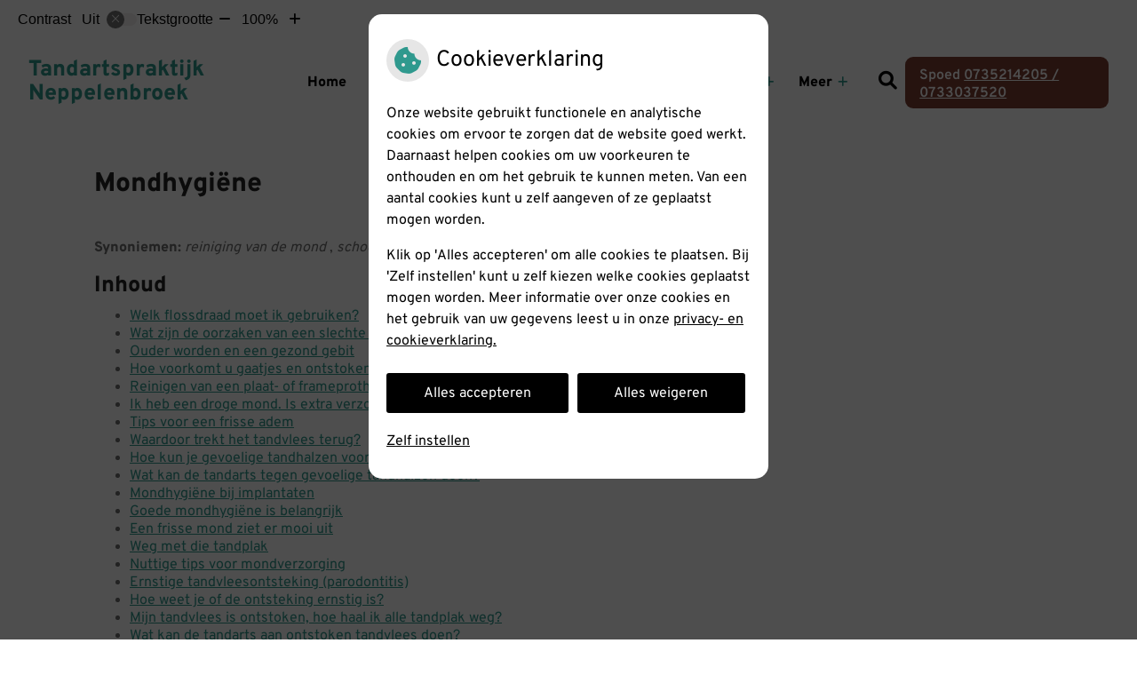

--- FILE ---
content_type: text/html; charset=UTF-8
request_url: https://www.tandartsneppelenbroek.nl/mondgezondheid-encyclopedie/mondhygiene/
body_size: 47396
content:



<!DOCTYPE html>
<html lang="nl-NL">
<head>
		 

<!-- Matomo -->
<script  nonce='905a479a41'>
  var _paq = window._paq = window._paq || [];
  /* tracker methods like "setCustomDimension" should be called before "trackPageView" */
  _paq.push(['trackPageView']);
  _paq.push(['enableLinkTracking']);
  (function() {
    var u="//statistieken.pharmeon.nl/";
    _paq.push(['setTrackerUrl', u+'matomo.php']);
    _paq.push(['setSiteId', 188]);
    var d=document, g=d.createElement('script'), s=d.getElementsByTagName('script')[0];
    g.async=true; g.src=u+'matomo.js'; s.parentNode.insertBefore(g,s);
  })();
</script>
<!-- End Matomo Code -->
		 
 <!-- Start Default Consent Settings --> 
<script  nonce='905a479a41'>
  window.dataLayer = window.dataLayer || [];
  function gtag(){dataLayer.push(arguments);}

  // Function to get a cookie's value by name
  function getCookie(name) {
      const value = `; ${document.cookie}`;
      const parts = value.split(`; ${name}=`);
      if (parts.length === 2) return parts.pop().split(';').shift();
      return null;
  }

  // Get the values of the cookies
  const cookieAnalytische = getCookie('cookies-analytische');
  const cookieMarketing = getCookie('cookies-marketing');

  // Set the consent mode based on cookie values
  // Log the values of the cookies
  console.log('cookieAnalytische:', cookieAnalytische);
  console.log('cookieMarketing:', cookieMarketing);
	
  if (cookieAnalytische === 'Y' && cookieMarketing === 'Y') {
      // If both analytics and marketing cookies are allowed
	  
      gtag('consent', 'default', {
          'ad_storage': 'granted',
          'analytics_storage': 'granted',
          'ad_user_data': 'granted',
          'ad_personalization': 'granted',
          'personalization_storage': 'granted',
          'functionality_storage': 'granted',
          'security_storage': 'granted',
      });
  } else if (cookieAnalytische === 'N' || cookieAnalytische === null || cookieMarketing === 'N') {
      // If analytics cookies are not allowed or marketing cookies are not allowed
      if (localStorage.getItem('consentMode') === null) {
          gtag('consent', 'default', {
              'ad_storage': cookieMarketing === 'N' ? 'denied' : 'granted',
              'analytics_storage': cookieAnalytische === 'N' ? 'denied' : 'granted',
              'ad_user_data': cookieMarketing === 'N' ? 'denied' : 'granted',
              'ad_personalization': cookieMarketing === 'N' ? 'denied' : 'granted',
              'personalization_storage': 'denied',
              'functionality_storage': 'granted', // Only necessary storage is granted
              'security_storage': 'granted',
          });
      } else {
          gtag('consent', 'default', JSON.parse(localStorage.getItem('consentMode')));
      }
  }

  // Push user ID to dataLayer if it exists
  if (localStorage.getItem('userId') != null) {
      window.dataLayer.push({'user_id': localStorage.getItem('userId')});
  }
</script>

	
<!-- End Default Consent Settings --> 	
	
<meta charset="UTF-8">
<meta name="viewport" content="width=device-width, initial-scale=1">

<!-- Google Analytics -->


		<title>Mondhygiëne &#8211; Tandartspraktijk Neppelenbroek &#8211; Rosmalen</title>
<meta name='robots' content='max-image-preview:large' />
	<style>img:is([sizes="auto" i], [sizes^="auto," i]) { contain-intrinsic-size: 3000px 1500px }</style>
	<link rel='dns-prefetch' href='//www.tandartsneppelenbroek.nl' />
<link rel='dns-prefetch' href='//cdn.jsdelivr.net' />
<link rel='stylesheet' id='dashicons-css' href='https://www.tandartsneppelenbroek.nl/wp-includes/css/dashicons.min.css?ver=6.7.2' type='text/css' media='all' />
<link rel='stylesheet' id='wp-jquery-ui-dialog-css' href='https://www.tandartsneppelenbroek.nl/wp-includes/css/jquery-ui-dialog.min.css?ver=6.7.2' type='text/css' media='all' />
<link rel='stylesheet' id='dental-folders-style-css' href='https://www.tandartsneppelenbroek.nl/wp-content/plugins/ph-dental-folders-mu/styles/infoFolders.css?ver=6.7.2' type='text/css' media='all' />
<link rel='stylesheet' id='parent-style-css' href='https://www.tandartsneppelenbroek.nl/wp-content/themes/flexdesign-parent2018/css/style.css?ver=6.7.2' type='text/css' media='all' />
<style id='classic-theme-styles-inline-css' type='text/css'>
/*! This file is auto-generated */
.wp-block-button__link{color:#fff;background-color:#32373c;border-radius:9999px;box-shadow:none;text-decoration:none;padding:calc(.667em + 2px) calc(1.333em + 2px);font-size:1.125em}.wp-block-file__button{background:#32373c;color:#fff;text-decoration:none}
</style>
<style id='global-styles-inline-css' type='text/css'>
:root{--wp--preset--aspect-ratio--square: 1;--wp--preset--aspect-ratio--4-3: 4/3;--wp--preset--aspect-ratio--3-4: 3/4;--wp--preset--aspect-ratio--3-2: 3/2;--wp--preset--aspect-ratio--2-3: 2/3;--wp--preset--aspect-ratio--16-9: 16/9;--wp--preset--aspect-ratio--9-16: 9/16;--wp--preset--color--black: #000000;--wp--preset--color--cyan-bluish-gray: #abb8c3;--wp--preset--color--white: #ffffff;--wp--preset--color--pale-pink: #f78da7;--wp--preset--color--vivid-red: #cf2e2e;--wp--preset--color--luminous-vivid-orange: #ff6900;--wp--preset--color--luminous-vivid-amber: #fcb900;--wp--preset--color--light-green-cyan: #7bdcb5;--wp--preset--color--vivid-green-cyan: #00d084;--wp--preset--color--pale-cyan-blue: #8ed1fc;--wp--preset--color--vivid-cyan-blue: #0693e3;--wp--preset--color--vivid-purple: #9b51e0;--wp--preset--gradient--vivid-cyan-blue-to-vivid-purple: linear-gradient(135deg,rgba(6,147,227,1) 0%,rgb(155,81,224) 100%);--wp--preset--gradient--light-green-cyan-to-vivid-green-cyan: linear-gradient(135deg,rgb(122,220,180) 0%,rgb(0,208,130) 100%);--wp--preset--gradient--luminous-vivid-amber-to-luminous-vivid-orange: linear-gradient(135deg,rgba(252,185,0,1) 0%,rgba(255,105,0,1) 100%);--wp--preset--gradient--luminous-vivid-orange-to-vivid-red: linear-gradient(135deg,rgba(255,105,0,1) 0%,rgb(207,46,46) 100%);--wp--preset--gradient--very-light-gray-to-cyan-bluish-gray: linear-gradient(135deg,rgb(238,238,238) 0%,rgb(169,184,195) 100%);--wp--preset--gradient--cool-to-warm-spectrum: linear-gradient(135deg,rgb(74,234,220) 0%,rgb(151,120,209) 20%,rgb(207,42,186) 40%,rgb(238,44,130) 60%,rgb(251,105,98) 80%,rgb(254,248,76) 100%);--wp--preset--gradient--blush-light-purple: linear-gradient(135deg,rgb(255,206,236) 0%,rgb(152,150,240) 100%);--wp--preset--gradient--blush-bordeaux: linear-gradient(135deg,rgb(254,205,165) 0%,rgb(254,45,45) 50%,rgb(107,0,62) 100%);--wp--preset--gradient--luminous-dusk: linear-gradient(135deg,rgb(255,203,112) 0%,rgb(199,81,192) 50%,rgb(65,88,208) 100%);--wp--preset--gradient--pale-ocean: linear-gradient(135deg,rgb(255,245,203) 0%,rgb(182,227,212) 50%,rgb(51,167,181) 100%);--wp--preset--gradient--electric-grass: linear-gradient(135deg,rgb(202,248,128) 0%,rgb(113,206,126) 100%);--wp--preset--gradient--midnight: linear-gradient(135deg,rgb(2,3,129) 0%,rgb(40,116,252) 100%);--wp--preset--font-size--small: 13px;--wp--preset--font-size--medium: 20px;--wp--preset--font-size--large: 36px;--wp--preset--font-size--x-large: 42px;--wp--preset--spacing--20: 0.44rem;--wp--preset--spacing--30: 0.67rem;--wp--preset--spacing--40: 1rem;--wp--preset--spacing--50: 1.5rem;--wp--preset--spacing--60: 2.25rem;--wp--preset--spacing--70: 3.38rem;--wp--preset--spacing--80: 5.06rem;--wp--preset--shadow--natural: 6px 6px 9px rgba(0, 0, 0, 0.2);--wp--preset--shadow--deep: 12px 12px 50px rgba(0, 0, 0, 0.4);--wp--preset--shadow--sharp: 6px 6px 0px rgba(0, 0, 0, 0.2);--wp--preset--shadow--outlined: 6px 6px 0px -3px rgba(255, 255, 255, 1), 6px 6px rgba(0, 0, 0, 1);--wp--preset--shadow--crisp: 6px 6px 0px rgba(0, 0, 0, 1);}:where(.is-layout-flex){gap: 0.5em;}:where(.is-layout-grid){gap: 0.5em;}body .is-layout-flex{display: flex;}.is-layout-flex{flex-wrap: wrap;align-items: center;}.is-layout-flex > :is(*, div){margin: 0;}body .is-layout-grid{display: grid;}.is-layout-grid > :is(*, div){margin: 0;}:where(.wp-block-columns.is-layout-flex){gap: 2em;}:where(.wp-block-columns.is-layout-grid){gap: 2em;}:where(.wp-block-post-template.is-layout-flex){gap: 1.25em;}:where(.wp-block-post-template.is-layout-grid){gap: 1.25em;}.has-black-color{color: var(--wp--preset--color--black) !important;}.has-cyan-bluish-gray-color{color: var(--wp--preset--color--cyan-bluish-gray) !important;}.has-white-color{color: var(--wp--preset--color--white) !important;}.has-pale-pink-color{color: var(--wp--preset--color--pale-pink) !important;}.has-vivid-red-color{color: var(--wp--preset--color--vivid-red) !important;}.has-luminous-vivid-orange-color{color: var(--wp--preset--color--luminous-vivid-orange) !important;}.has-luminous-vivid-amber-color{color: var(--wp--preset--color--luminous-vivid-amber) !important;}.has-light-green-cyan-color{color: var(--wp--preset--color--light-green-cyan) !important;}.has-vivid-green-cyan-color{color: var(--wp--preset--color--vivid-green-cyan) !important;}.has-pale-cyan-blue-color{color: var(--wp--preset--color--pale-cyan-blue) !important;}.has-vivid-cyan-blue-color{color: var(--wp--preset--color--vivid-cyan-blue) !important;}.has-vivid-purple-color{color: var(--wp--preset--color--vivid-purple) !important;}.has-black-background-color{background-color: var(--wp--preset--color--black) !important;}.has-cyan-bluish-gray-background-color{background-color: var(--wp--preset--color--cyan-bluish-gray) !important;}.has-white-background-color{background-color: var(--wp--preset--color--white) !important;}.has-pale-pink-background-color{background-color: var(--wp--preset--color--pale-pink) !important;}.has-vivid-red-background-color{background-color: var(--wp--preset--color--vivid-red) !important;}.has-luminous-vivid-orange-background-color{background-color: var(--wp--preset--color--luminous-vivid-orange) !important;}.has-luminous-vivid-amber-background-color{background-color: var(--wp--preset--color--luminous-vivid-amber) !important;}.has-light-green-cyan-background-color{background-color: var(--wp--preset--color--light-green-cyan) !important;}.has-vivid-green-cyan-background-color{background-color: var(--wp--preset--color--vivid-green-cyan) !important;}.has-pale-cyan-blue-background-color{background-color: var(--wp--preset--color--pale-cyan-blue) !important;}.has-vivid-cyan-blue-background-color{background-color: var(--wp--preset--color--vivid-cyan-blue) !important;}.has-vivid-purple-background-color{background-color: var(--wp--preset--color--vivid-purple) !important;}.has-black-border-color{border-color: var(--wp--preset--color--black) !important;}.has-cyan-bluish-gray-border-color{border-color: var(--wp--preset--color--cyan-bluish-gray) !important;}.has-white-border-color{border-color: var(--wp--preset--color--white) !important;}.has-pale-pink-border-color{border-color: var(--wp--preset--color--pale-pink) !important;}.has-vivid-red-border-color{border-color: var(--wp--preset--color--vivid-red) !important;}.has-luminous-vivid-orange-border-color{border-color: var(--wp--preset--color--luminous-vivid-orange) !important;}.has-luminous-vivid-amber-border-color{border-color: var(--wp--preset--color--luminous-vivid-amber) !important;}.has-light-green-cyan-border-color{border-color: var(--wp--preset--color--light-green-cyan) !important;}.has-vivid-green-cyan-border-color{border-color: var(--wp--preset--color--vivid-green-cyan) !important;}.has-pale-cyan-blue-border-color{border-color: var(--wp--preset--color--pale-cyan-blue) !important;}.has-vivid-cyan-blue-border-color{border-color: var(--wp--preset--color--vivid-cyan-blue) !important;}.has-vivid-purple-border-color{border-color: var(--wp--preset--color--vivid-purple) !important;}.has-vivid-cyan-blue-to-vivid-purple-gradient-background{background: var(--wp--preset--gradient--vivid-cyan-blue-to-vivid-purple) !important;}.has-light-green-cyan-to-vivid-green-cyan-gradient-background{background: var(--wp--preset--gradient--light-green-cyan-to-vivid-green-cyan) !important;}.has-luminous-vivid-amber-to-luminous-vivid-orange-gradient-background{background: var(--wp--preset--gradient--luminous-vivid-amber-to-luminous-vivid-orange) !important;}.has-luminous-vivid-orange-to-vivid-red-gradient-background{background: var(--wp--preset--gradient--luminous-vivid-orange-to-vivid-red) !important;}.has-very-light-gray-to-cyan-bluish-gray-gradient-background{background: var(--wp--preset--gradient--very-light-gray-to-cyan-bluish-gray) !important;}.has-cool-to-warm-spectrum-gradient-background{background: var(--wp--preset--gradient--cool-to-warm-spectrum) !important;}.has-blush-light-purple-gradient-background{background: var(--wp--preset--gradient--blush-light-purple) !important;}.has-blush-bordeaux-gradient-background{background: var(--wp--preset--gradient--blush-bordeaux) !important;}.has-luminous-dusk-gradient-background{background: var(--wp--preset--gradient--luminous-dusk) !important;}.has-pale-ocean-gradient-background{background: var(--wp--preset--gradient--pale-ocean) !important;}.has-electric-grass-gradient-background{background: var(--wp--preset--gradient--electric-grass) !important;}.has-midnight-gradient-background{background: var(--wp--preset--gradient--midnight) !important;}.has-small-font-size{font-size: var(--wp--preset--font-size--small) !important;}.has-medium-font-size{font-size: var(--wp--preset--font-size--medium) !important;}.has-large-font-size{font-size: var(--wp--preset--font-size--large) !important;}.has-x-large-font-size{font-size: var(--wp--preset--font-size--x-large) !important;}
:where(.wp-block-post-template.is-layout-flex){gap: 1.25em;}:where(.wp-block-post-template.is-layout-grid){gap: 1.25em;}
:where(.wp-block-columns.is-layout-flex){gap: 2em;}:where(.wp-block-columns.is-layout-grid){gap: 2em;}
:root :where(.wp-block-pullquote){font-size: 1.5em;line-height: 1.6;}
</style>
<link rel='stylesheet' id='style-uzo-banner-app-css' href='https://www.tandartsneppelenbroek.nl/wp-content/plugins/ph-activeservices-mu/controller/../assets/css/uzo-banner-app.css?ver=6.7.2' type='text/css' media='all' />
<link rel='stylesheet' id='style-uzo-banners-css' href='https://www.tandartsneppelenbroek.nl/wp-content/plugins/ph-activeservices-mu/controller/../assets/css/uzo-banners.css?ver=6.7.2' type='text/css' media='all' />
<link rel='stylesheet' id='style-mma-banners-css' href='https://www.tandartsneppelenbroek.nl/wp-content/plugins/ph-activeservices-mu/controller/../assets/css/mma-banners.css?ver=6.7.2' type='text/css' media='all' />
<link rel='stylesheet' id='style-uzo-bar-css' href='https://www.tandartsneppelenbroek.nl/wp-content/plugins/ph-activeservices-mu/controller/../assets/css/uzo-bar.css?ver=6.7.2' type='text/css' media='all' />
<link rel='stylesheet' id='style-uzo-page-css' href='https://www.tandartsneppelenbroek.nl/wp-content/plugins/ph-activeservices-mu/controller/../assets/css/uzo-page.css?ver=6.7.2' type='text/css' media='all' />
<link rel='stylesheet' id='ph_cookie_style-css' href='https://www.tandartsneppelenbroek.nl/wp-content/plugins/ph-cookie-helper-mu/assets/css/cookie-style.css?ver=6.7.2' type='text/css' media='all' />
<link rel='stylesheet' id='style-frontend-css' href='https://www.tandartsneppelenbroek.nl/wp-content/plugins/ph-dental-technique-mu/controller/../frontendstijl.css?ver=6.7.2' type='text/css' media='all' />
<link rel='stylesheet' id='ph_slider_styles-css' href='https://www.tandartsneppelenbroek.nl/wp-content/plugins/ph-slider-mu/css/swiper.min.css?ver=6.7.2' type='text/css' media='all' />
<link rel='stylesheet' id='ph_slider_custom_styles-css' href='https://www.tandartsneppelenbroek.nl/wp-content/plugins/ph-slider-mu/css/swiper-edits.min.css?ver=6.7.2' type='text/css' media='all' />
<link rel='stylesheet' id='header-style-css' href='https://www.tandartsneppelenbroek.nl/wp-content/themes/flexdesign-parent2018/flex-design/header/nigella-knmt/css/nigella-knmt.css?ver=6.7.2' type='text/css' media='all' />
<link rel='stylesheet' id='content-style-css' href='https://www.tandartsneppelenbroek.nl/wp-content/themes/flexdesign-parent2018/flex-design/content/nigella-knmt/css/nigella-knmt.css?ver=6.7.2' type='text/css' media='all' />
<link rel='stylesheet' id='footer-style-css' href='https://www.tandartsneppelenbroek.nl/wp-content/themes/flexdesign-parent2018/flex-design/footer/nigella-knmt/css/nigella-knmt.css?ver=6.7.2' type='text/css' media='all' />
<script type="text/javascript" src="https://www.tandartsneppelenbroek.nl/wp-includes/js/jquery/jquery.min.js?ver=3.7.1" id="jquery-core-js"></script>
<script type="text/javascript" src="https://www.tandartsneppelenbroek.nl/wp-includes/js/jquery/jquery-migrate.min.js?ver=3.4.1" id="jquery-migrate-js"></script>
<script type="text/javascript" src="https://www.tandartsneppelenbroek.nl/wp-content/themes/flexdesign-parent2018/components/bootstrap/js/bootstrap.min.js?ver=1" id="bootstrap-js-js"></script>
<script type="text/javascript" src="https://www.tandartsneppelenbroek.nl/wp-content/themes/flexdesign-parent2018/components/bootstrap/js/card.min.js?ver=1" id="card-js-js"></script>
<script type="text/javascript" src="https://www.tandartsneppelenbroek.nl/wp-content/themes/flexdesign-parent2018/components/medewerker-slider/js/slick.min.js?ver=1" id="slick.js-js"></script>
<script type="text/javascript" src="https://www.tandartsneppelenbroek.nl/wp-content/themes/flexdesign-parent2018/components/zoomer/js/jquery.zoomer.min.js?ver=20190715" id="pharmeon_master_zoomer-js"></script>
<script type="text/javascript" src="https://www.tandartsneppelenbroek.nl/wp-content/themes/flexdesign-parent2018/components/fancybox/js/fancybox.js?ver=20170721" id="pharmeon_master_fancybox-js"></script>
<script type="text/javascript" src="https://cdn.jsdelivr.net/npm/css-vars-ponyfill@2?ver=1" id="pharmeon_master_theme-var-js"></script>
<script type="text/javascript" src="https://www.tandartsneppelenbroek.nl/wp-content/plugins/ph-cookie-helper-mu/scripts/jquery-cookie.min.js?ver=6.7.2" id="ph_jquery_cookie_script-js"></script>
<script type="text/javascript" src="https://www.tandartsneppelenbroek.nl/wp-content/plugins/ph-cookie-helper-mu/scripts/cookie-enabler.min.js?ver=6.7.2" id="ph_cookie_enabler_script-js"></script>
<script type="text/javascript" src="https://www.tandartsneppelenbroek.nl/wp-content/plugins/ph-slider-mu/js/swiper.min.js?ver=6.7.2" id="ph_slider_script-js"></script>
<script type="text/javascript" src="https://www.tandartsneppelenbroek.nl/wp-content/plugins/ph-testimonials-mu//assets/js/testimonials.js?ver=6.7.2" id="testimonials-widgets-js-js"></script>
<script type="text/javascript" src="https://www.tandartsneppelenbroek.nl/wp-content/themes/flexdesign-parent2018/flex-design/header/nigella-knmt/js/nigella-knmt.js?ver=6.7.2" id="js-header-js"></script>
<script type="text/javascript" src="https://www.tandartsneppelenbroek.nl/wp-content/themes/flexdesign-parent2018/flex-design/content/nigella-knmt/js/nigella-knmt.js?ver=6.7.2" id="js-content-js"></script>
<script type="text/javascript" src="https://www.tandartsneppelenbroek.nl/wp-content/themes/flexdesign-parent2018/flex-design/footer/nigella-knmt/js/nigella-knmt.js?ver=6.7.2" id="js-footer-js"></script>
<style>/* ==========================================================================
   LESS Variables 
   ========================================================================== */
/*** COLOR SETTINGS - ORIGINAL ***/
.fa-family {
  font-family: "Font Awesome 6 Pro";
}
:root {
  --main-color: #2f998e;
  --secondary-color: var(--main-color-comp4);
  --secondary-color-lighten: #aee6e0;
  --main-color-tint1: #36b0ae;
  --secondary-color-tint1: var(--main-color-tint1);
  --main-color-tint2: #3ba1c0;
  --secondary-color-tint2: var(--main-color-tint2);
  --main-color-shade1: #288280;
  --secondary-color-shade1: var(--main-color-shade1);
  --main-color-shade2: #236672;
  --secondary-color-shade2: var(--main-color-shade2);
  --main-color-analog1: #3342a5;
  --secondary-color-analog1: var(--main-color-shade2);
  --main-color-analog2: #589ecc;
  --secondary-color-analog2: var(--main-color-shade2);
  --main-color-analog3: #3dc36b;
  --secondary-color-analog3: var(--main-color-shade2);
  --main-color-analog4: #3da533;
  --secondary-color-analog4: var(--main-color-shade2);
  --main-color-triad1: #952f99;
  --secondary-color-triad1: var(--main-color-shade2);
  --main-color-triad2: #a523a3;
  --secondary-color-triad2: var(--main-color-shade2);
  --main-color-triad3: #99972f;
  --secondary-color-triad3: var(--main-color-shade2);
  --main-color-triad4: #a5a91f;
  --secondary-color-triad4: var(--main-color-shade2);
  --main-color-comp1: #3f706b;
  --secondary-color-comp1: var(--main-color-shade2);
  --main-color-comp2: #35ada0;
  --secondary-color-comp2: var(--main-color-shade2);
  --main-color-comp3: #7d3d32;
  --secondary-color-comp3: var(--main-color-shade2);
  --main-color-comp4: #a74a3b;
  --focus-color: #0b2024;
}
.team__flip-cards .team__member {
  background-color: #2f998e;
}
.team__boxes .teamText__thumbnail img {
  border-color: #2f998e;
}
.team__round .teamText__function .function__text {
  color: #2f998e;
}
.team__round .team__member:hover .teamText__thumbnail:before {
  background: rgba(47, 153, 142, 0.25);
}
.theme-bg {
  background-color: #2f998e;
}
.theme-bgh:hover,
.theme-bgh:focus {
  background-color: #2f998e;
}
.theme-color {
  color: #2f998e;
}
.theme-border {
  border-color: #2f998e;
}
.accordion .card-header:before {
  background-color: #2f998e;
}
.gform_wrapper input[type='submit'],
.gform_wrapper input[type='button'] {
  background-color: #2f998e;
  border-color: #2a8980;
}
.gform_wrapper input[type='submit']:active,
.gform_wrapper input[type='button']:active {
  background-color: #2a8980;
  border-color: #288278;
}
</style>	 </head>

<body class="oral-encyclopedie-template-default page page-id--42 page-parent">

	

    <aside aria-label="Toegankelijkheid">
        <a class="skip-link" href="#main">Naar inhoud</a>
                    <div id="accessibility-top-bar" class="top-bar">
    <div class="top-bar__inner">
        <div class="top-bar__buttons">
            <button class="top-bar__toggle-settings" aria-controls="accessibility-top-bar-components"><i
                    class="fa-light fa-gear" aria-hidden="true"></i> <span>Instellingen</span> <i
                    class="fa-regular fa-chevron-down" aria-hidden="true"></i></button>
                    </div>
        <div id="accessibility-top-bar-components" role="dialog" aria-modal="true"
             aria-labelledby="accessibility-top-bar-label" class="top-bar__components">
            <button class="top-bar__close-settings"><i class="fa-regular fa-xmark" aria-hidden="true"></i><span
                    class="visually-hidden">Sluiten</span></button>
            <span id="accessibility-top-bar-label"
                  class="h2 top-bar__component top-bar__component--settings"
                  role="heading"
                  aria-level="2"
            >
                <i class="fa-light fa-gear" aria-hidden="true"></i> Instellingen
            </span>
            <ul>
                <li class="top-bar__component top-bar__component--contrast">
                    <div class="top-bar__component-row">
                        <span id="contrast-label" class="top-bar__component-title">Contrast</span>
                        <span class="top-bar__component-input"><span class="contrastSwitcher"></span></span>
                    </div>
                </li>
                <li class="top-bar__component top-bar__component--fontsize">
                    <div class="top-bar__component-row">
                        <span class="top-bar__component-title">Tekstgrootte</span>
                        <span class="top-bar__component-input"><span class="zoomerContainer"></span></span>
                    </div>
                    <p class="top-bar__component-description">Bekijk hoe de lettergrootte van de tekst eruit komt te
                        zien.</p>
                </li>
                <li class="top-bar__component top-bar__component--spacer">
                </li>
                                            </ul>
        </div>
    </div>
</div>
            </aside>



<div class="fixed-header-marker" aria-hidden="true"></div>
<header class="header">
    <div class="headerTop">
        <div class="innerWrapper">
            <div class="headerPrimary">
                <div class="headerLogo">
                                                                        <div class="headerLogo__title">
                                <div class="h2">
                                    <a class="site-title" href="https://www.tandartsneppelenbroek.nl/"
                                       rel="home">Tandartspraktijk Neppelenbroek</a>
                                </div>
                            </div>
                                                            </div>

                <div class="headerMenu">
                    <nav id="site-navigation" class="headerMain__navigation" aria-labelledby="primaryMenuHeading">
	<h2 id="primaryMenuHeading" class="visually-hidden">Hoofdmenu</h2>
	<button class="menu-toggle jsMenuToggle" aria-expanded="false"><span class="menu-text">Menu</span></button>
	<ul id="primary-menu" class="menu"><li id="menu-item-1604" class="menu-item menu-item-type-post_type menu-item-object-page menu-item-home menu-item-1604"><a href="https://www.tandartsneppelenbroek.nl/">Home</a></li>
<li id="menu-item-547" class="menu-item menu-item-type-post_type menu-item-object-page menu-item-has-children menu-item-547"><a href="https://www.tandartsneppelenbroek.nl/de-praktijk/">Over ons</a>
<ul class="sub-menu">
	<li id="menu-item-573" class="menu-item menu-item-type-post_type menu-item-object-page menu-item-573"><a href="https://www.tandartsneppelenbroek.nl/de-praktijk/">De praktijk</a></li>
	<li id="menu-item-30" class="menu-item menu-item-type-post_type menu-item-object-page menu-item-30"><a href="https://www.tandartsneppelenbroek.nl/team/">Team</a></li>
	<li id="menu-item-2185" class="menu-item menu-item-type-post_type menu-item-object-page menu-item-2185"><a href="https://www.tandartsneppelenbroek.nl/openingstijden/">Openingstijden</a></li>
	<li id="menu-item-558" class="menu-item menu-item-type-post_type menu-item-object-page menu-item-558"><a href="https://www.tandartsneppelenbroek.nl/afspraak/">Afspraak</a></li>
	<li id="menu-item-570" class="menu-item menu-item-type-post_type menu-item-object-page menu-item-570"><a href="https://www.tandartsneppelenbroek.nl/wachtkamer/">Wachtkamer</a></li>
	<li id="menu-item-2092" class="menu-item menu-item-type-post_type menu-item-object-page menu-item-2092"><a href="https://www.tandartsneppelenbroek.nl/mededelingen/">Mededelingen</a></li>
	<li id="menu-item-1988" class="menu-item menu-item-type-post_type menu-item-object-page menu-item-1988"><a href="https://www.tandartsneppelenbroek.nl/vacature/">Vacature</a></li>
</ul>
</li>
<li id="menu-item-1972" class="menu-item menu-item-type-post_type menu-item-object-page menu-item-1972"><a href="https://www.tandartsneppelenbroek.nl/coronavirus/">Coronavirus</a></li>
<li id="menu-item-2191" class="menu-item menu-item-type-post_type menu-item-object-page menu-item-has-children menu-item-2191"><a href="https://www.tandartsneppelenbroek.nl/tarieven/">Tarieven</a>
<ul class="sub-menu">
	<li id="menu-item-34" class="menu-item menu-item-type-post_type menu-item-object-page menu-item-34"><a href="https://www.tandartsneppelenbroek.nl/tarieven/">Tarieven</a></li>
	<li id="menu-item-537" class="menu-item menu-item-type-post_type menu-item-object-page menu-item-537"><a href="https://www.tandartsneppelenbroek.nl/betalen/">Betalen</a></li>
</ul>
</li>
<li id="menu-item-574" class="menu-item menu-item-type-post_type menu-item-object-page menu-item-has-children menu-item-574"><a href="https://www.tandartsneppelenbroek.nl/behandeling/">Werkwijze</a>
<ul class="sub-menu">
	<li id="menu-item-31" class="menu-item menu-item-type-post_type menu-item-object-page menu-item-31"><a href="https://www.tandartsneppelenbroek.nl/behandeling/">Werkwijze</a></li>
	<li id="menu-item-38" class="menu-item menu-item-type-post_type menu-item-object-page menu-item-38"><a href="https://www.tandartsneppelenbroek.nl/preventie/">Preventie</a></li>
	<li id="menu-item-32" class="menu-item menu-item-type-post_type menu-item-object-page menu-item-32"><a href="https://www.tandartsneppelenbroek.nl/kwaliteit/">Kwaliteit</a></li>
	<li id="menu-item-37" class="menu-item menu-item-type-post_type menu-item-object-page menu-item-37"><a href="https://www.tandartsneppelenbroek.nl/angst/">Angst</a></li>
	<li id="menu-item-535" class="menu-item menu-item-type-post_type menu-item-object-page menu-item-535"><a href="https://www.tandartsneppelenbroek.nl/klachten-2/">Klachten</a></li>
</ul>
</li>
<li id="menu-item-35" class="menu-item menu-item-type-post_type menu-item-object-page menu-item-has-children menu-item-35"><a href="https://www.tandartsneppelenbroek.nl/informatiefolders/">Gezondheidsinformatie</a>
<ul class="sub-menu">
	<li id="menu-item-36" class="menu-item menu-item-type-post_type menu-item-object-page menu-item-36"><a href="https://www.tandartsneppelenbroek.nl/informatiefolders/">Informatiefolders</a></li>
	<li id="menu-item-533" class="menu-item menu-item-type-post_type menu-item-object-page menu-item-533"><a href="https://www.tandartsneppelenbroek.nl/encyclopedie/">Mondgezondheid</a></li>
	<li id="menu-item-1974" class="menu-item menu-item-type-post_type menu-item-object-page menu-item-1974"><a href="https://www.tandartsneppelenbroek.nl/een-gezonde-mond-is-kinderspel/">Een gezonde mond is kinderspel!</a></li>
	<li id="menu-item-39" class="menu-item menu-item-type-post_type menu-item-object-page menu-item-39"><a href="https://www.tandartsneppelenbroek.nl/hoe-gezond-is-je-mond/">Hoe gezond is je mond?</a></li>
	<li id="menu-item-531" class="menu-item menu-item-type-post_type menu-item-object-page menu-item-531"><a href="https://www.tandartsneppelenbroek.nl/nieuws/">Nieuws</a></li>
	<li id="menu-item-41" class="menu-item menu-item-type-post_type menu-item-object-page menu-item-41"><a href="https://www.tandartsneppelenbroek.nl/links/">Links</a></li>
</ul>
</li>
<li id="menu-item-42" class="menu-item menu-item-type-post_type menu-item-object-page menu-item-has-children menu-item-42"><a href="https://www.tandartsneppelenbroek.nl/contactformulier/">Contact</a>
<ul class="sub-menu">
	<li id="menu-item-43" class="menu-item menu-item-type-post_type menu-item-object-page menu-item-43"><a href="https://www.tandartsneppelenbroek.nl/contactformulier/">Contactformulier</a></li>
	<li id="menu-item-2189" class="menu-item menu-item-type-post_type menu-item-object-page menu-item-2189"><a href="https://www.tandartsneppelenbroek.nl/contactgegevens/">Contactgegevens</a></li>
	<li id="menu-item-539" class="menu-item menu-item-type-post_type menu-item-object-page menu-item-539"><a href="https://www.tandartsneppelenbroek.nl/spoed/">Spoed</a></li>
</ul>
</li>
</ul></nav>                </div>

                <div class="headerSearch">
                    <button class="headerSearch__btn search-open-icon" aria-label="Zoeken" aria-expanded="false">
                        <i class="fa-icon fas fa-search"></i>
                    </button>

                    <!-- search -->
<form class="site-search-form" method="get" action="https://www.tandartsneppelenbroek.nl" role="search">
	<input class="site-search-input" id="siteSearch" type="search" name="s" placeholder="Wat zoekt u?" aria-label="Wat zoekt u?">
	<button class="site-search-submit" type="submit"><i class="fa-icon fal fa-search fa-icon"></i><span>Zoeken</span></button>
</form>                </div>

                                    <div class="headerEmergency">
                        <div class="headerEmergency__wrapper">
                            <i class='fa-icon fal fa-exclamation-triangle pratice-info-prefix'></i> <span id='emergencyNumber'>Spoed</span> <a aria-labelledby='primaryMenuHeading' href='tel:0735214205 / 0733037520' class='practice_info practice-emergency-phone-number'> <span class='practice-info-content digits'>0735214205 / 0733037520</span></a>                        </div>
                    </div>
                            </div>
        </div>
    </div>

    <div class="headerMiddle">
        <div class="innerWrapper">
            <div class="headerMiddle__content">
                                    <div class="widgetContainer">
                                                    <h2 class="h1 widget-title">Welkom bij Tandartspraktijk Neppelenbroek</h2>
                                                                            <p class="widget-text">Wij, tandarts en assistentes van Tandartspraktijk Neppelenbroek, bieden u zorg, persoonlijke aandacht en adviezen voor uw mond en gebit. Want een goede mondverzorging is belangrijk, voor een eerste indruk én voor uw gezondheid.</p>
                                            </div>
                            </div>
            <div class="headerMiddle__images contrast-ignore">
                                    <div class="dentist-chair">
                        <svg xmlns="http://www.w3.org/2000/svg" width="699" height="556.431" viewBox="0 0 699 556.431" aria-hidden="true" preserveAspectRatio="xMidYMin slice">
  <g id="drawing" transform="translate(-189.079 -178.197)">
    <g id="_3c2017ff" data-name="#3c2017ff" transform="translate(211.059 178.197)">
      <path id="Path_51" data-name="Path 51" d="M342.259,178.81a53.073,53.073,0,0,1,23.771,1.678c14.23,5.051,25.848,14.992,37.429,24.333,9.779-5.2,20.1-9.626,31.148-11.2,18.128-3.5,37.1-.915,54.118,6.024,15.221,6.91,29.68,16.127,40.965,28.6a70.837,70.837,0,0,1,18.738,36.571c.572,11.1,1.163,22.436-1.839,33.264-12.124,3.374-24.295,6.586-36.333,10.275-10.132,3.441-21.111,2.173-31.357,5.166-13.839,3.231-25.725,11.533-36.333,20.664a286.124,286.124,0,0,0-24.352,23.361,42.452,42.452,0,0,1-6.71,5.967c-6.224-8.816-13.22-17.051-19.644-25.715a27.469,27.469,0,0,0-15.479-11.38,10.827,10.827,0,0,0-10.2,2.9,26.087,26.087,0,0,0-7.539,11.78c-.362.086-1.068.238-1.42.315a98.947,98.947,0,0,0-5.928-15.784c.972,8.178,3.422,16.05,5.49,23.98a275.668,275.668,0,0,1,6.071,39.04,77.808,77.808,0,0,1-3.1,26.077c-5.29,16.813-17.6,30.118-29.928,42.194-7.12,6.348-14.278,13.572-23.742,16.146-4.928,1.392-9.045-2.383-11.161-6.424,6.4-1.2,13.153-2.249,18.633-6,4.546-3.384,5.128-9.636,4.565-14.84-1.306-10.036-4.48-19.71-7.92-29.194-7.072,4.518-14.135,9.569-22.493,11.352-15.021,3.565-30.481-.334-44.939-4.546,10.694-7.139,21.721-13.763,32.473-20.826-7.7-1.363-15.507-1.878-23.256-2.9,3.736-4.289,7.615-8.454,11.313-12.772-6.577,1.029-13.172,2.192-19.853,2.392-5.862-.124-11.885-1.449-16.708-4.928-5.662-4.07-10.151-9.483-14.6-14.783,9.131,1.782,18.119,5.09,27.564,4.432,11.228-.143,21.274-6.843,28.069-15.4,9.741-12.143,16.727-26.182,23.742-39.993,1.811-3.365,2.135-7.225,2.307-10.97.963-19.586,2.5-39.211,6.186-58.493,2.774-16.908,5.385-34.6,14.85-49.276,5.8-10.246,15.469-19.11,27.4-21.083m23.78,43.634a36.087,36.087,0,0,0-8.473,27.116c.391,1.172-.029,3.431,1.773,3.374A119.318,119.318,0,0,1,383.71,220c-2.087-1.573-4.032-3.936-6.805-4.146C372.587,216.506,368.88,219.241,366.039,222.443Z" transform="translate(-212.14 -178.197)" fill="#3c2017"/>
    </g>
    <g id="_fdcba4ff" data-name="#fdcba4ff" transform="translate(355.703 298.082)">
      <path id="Path_52" data-name="Path 52" d="M520.062,314.255c12.038-3.689,24.209-6.9,36.333-10.275,1.191,10.093-1.02,20.187-1.687,30.252-1.239,9.8-2.7,19.625-5.433,29.127-3.05,9.379-7.863,18.367-14.869,25.391a20.476,20.476,0,0,0-3.917,4.956c-.991,5.947.534,12.066-.715,18,.62-5.719.162-11.476-.124-17.194-3.955,8.121-7.787,17.5-16.279,21.836-8.626,3.26-18.147,1.42-26.887-.41-13.334-2.926-25.763-8.883-39.106-11.752-4.851-5.023-8.759-10.827-12.972-16.365-4.489-6.043-9.1-12.019-13.1-18.414a42.452,42.452,0,0,0,6.71-5.966,286.148,286.148,0,0,1,24.352-23.361c10.608-9.131,22.493-17.432,36.333-20.663,10.246-2.993,21.226-1.725,31.357-5.166m-40.183,76.3c4.584.639,9.226.477,13.83.982-4.813,3.6-11.094,3.45-16.66,5.052,3.221,3.784,7.434,7.32,12.676,7.358,4.785-.076,10.113-.658,13.9-3.879-.238-1.477-.581-2.936-.867-4.394.477-.772.963-1.544,1.449-2.307,3.8.982,7.491,2.392,11.38,3.069A146.241,146.241,0,0,0,502,388.416C494.624,388.788,487.218,389.608,479.879,390.551Z" transform="translate(-366.592 -303.98)" fill="#fdcba4"/>
      <path id="Path_53" data-name="Path 53" d="M373.3,336.591a10.827,10.827,0,0,1,10.2-2.9,27.469,27.469,0,0,1,15.479,11.38c5.118,12.448,13.992,22.76,20.683,34.331,5.366,9.321,11.428,18.214,16.6,27.64-7.758,4.032-13.715,10.541-20.74,15.6A96.025,96.025,0,0,0,403.3,433.189c-7.043-14.745-13.41-29.794-20.416-44.549-.715-.019-2.154-.067-2.869-.086,3.069,10.179,7.244,19.958,10.98,29.9,2.3,6.424,5.661,12.552,6.5,19.415-2.192,1.487-5.185,2.764-5.709,5.681,1.963,4.8,6.948,7.2,10.923,10.113-.772,8.406.858,16.737,1.716,25.067.867,7.7,1.754,15.412,3.107,23.046a58.334,58.334,0,0,1,.772,11.6,73.841,73.841,0,0,1-4.575-9.56c-3.46-9.846-8.626-18.957-12.181-28.755-3.279-9.016-8.12-17.337-11.752-26.2-2.564-6.281-5.376-12.448-7.958-18.719a35.951,35.951,0,0,0-4.966-8.14,77.809,77.809,0,0,0,3.1-26.077,275.67,275.67,0,0,0-6.071-39.04,42.675,42.675,0,0,1,1.859-8.511A26.087,26.087,0,0,1,373.3,336.591Z" transform="translate(-363.9 -305.358)" fill="#fdcba4"/>
      <path id="Path_54" data-name="Path 54" d="M725.3,463.434A71.614,71.614,0,0,1,739.842,459c6.967-.791,14.163-.429,20.73,2.221,17.7,6.872,35.036,17.3,45.368,33.7,4.489,6.605,3.212,15.793-1.544,21.9-5.357,7.063-11.113,14.192-13.363,22.961-1.6,6.557-5.4,12.2-8.483,18.109-3.612,6.948-7.615,13.687-11.018,20.749,5.957-.82,11.923-2.192,17.976-1.878,8.159.334,15.736,8.225,14.3,16.565-1.01,6.519-6.786,10.57-11.876,13.963-7.415,4.527-15.583,7.663-23.752,10.541-3.7,1.372-7.758,2-11.085,4.222a102.2,102.2,0,0,0-18.49,19.558c-7.005,9.684-13.925,19.472-19.968,29.785-16.908-3.8-31.977-12.61-47.379-20.187,4.756-2.23,8.235-6.176,11.4-10.227,10.008-10.913,20.816-21.15,29.709-33.035-5.938,2.84-11.895,6-18.5,6.929-4.956.791-9.9-.505-14.735-1.487-11.008-2.44-22.1-4.708-32.816-8.283-1.239,1.782-2.507,3.565-3.679,5.4,2.85-7.5,4.632-15.545,3.793-23.6-1.334-13.372-3.86-26.992-10.427-38.878,4.127-11.618,9.579-22.932,17.413-32.52,10.036-11.352,23.037-19.5,36.009-27.068,5.671-3.345,10.2-8.206,15.526-12.028,6.529-4.689,13.01-9.607,20.349-12.991m-15.336,15.107c4.375,3.107,9.388,5.1,13.944,7.882,4.422,3.488,8.006,7.911,12.352,11.495-2.24-4.07-4.794-7.939-7.32-11.828a5.114,5.114,0,0,0-3.2-2.469c-5.3-1.563-10.5-3.45-15.774-5.08m-7.339,10.284a31.042,31.042,0,0,0,21.13,11.99c-6.891-4.251-14.087-8.006-21.13-11.99m51.363,18.252c5.366,3.965,12.3,5.48,16.946,10.446,3.126,3.145,6.434,6.109,9.741,9.064-2.983-4.537-5.614-9.35-8.912-13.658-5.8-2.306-11.914-3.717-17.776-5.852m-6.662,10.837A30.821,30.821,0,0,0,767.8,529.427a216.8,216.8,0,0,0-20.473-11.514m-48.895,2.4c-6.834,2.659-13.925,4.689-20.349,8.3,4.642,3.908,9.769,7.2,14.325,11.218a29.861,29.861,0,0,0,10.913,5.728c1.7-8.711,1.935-17.642,1.83-26.487a37.956,37.956,0,0,0-6.719,1.239m-37.4,15.66c-1.925,6.51-3.9,13.515-2.173,20.273a8.827,8.827,0,0,0,8.788,6.233c9.293.3,18.834-.362,27.669-3.431-5.3-4.794-11.58-8.254-17.375-12.381C672.333,543.047,667.176,538.692,661.029,535.975Z" transform="translate(-376.658 -311.231)" fill="#fdcba4"/>
    </g>
    <g id="_fffbf3ff" data-name="#fffbf3ff" transform="translate(390.778 337.799)">
      <path id="Path_55" data-name="Path 55" d="M421.383,379.981C414.692,368.41,405.818,358.1,400.7,345.65c6.424,8.664,13.42,16.9,19.644,25.715,3.994,6.4,8.607,12.371,13.1,18.414,4.213,5.538,8.121,11.342,12.972,16.365-1.515,1.859-2.507,6.224-5.671,5.013a20.14,20.14,0,0,1-2.754-3.536C432.81,398.2,426.749,389.3,421.383,379.981Z" transform="translate(-400.7 -345.65)" fill="#fffbf3"/>
    </g>
    <g id="_fffcf4ff" data-name="#fffcf4ff" transform="translate(371.82 381.28)">
      <path id="Path_56" data-name="Path 56" d="M380.81,391.27c.715.019,2.154.067,2.869.086,7.005,14.754,13.372,29.8,20.416,44.549.067,2.087,1.048,5.252-1.535,6.214-1.544.191-2.888-1-4.27-1.534-.839-6.862-4.2-12.991-6.5-19.415C388.054,411.228,383.879,401.449,380.81,391.27Z" transform="translate(-380.81 -391.27)" fill="#fffcf4"/>
    </g>
    <g id="_38160aff" data-name="#38160aff" transform="translate(468.99 382.519)">
      <path id="Path_57" data-name="Path 57" d="M482.76,394.705c7.339-.944,14.745-1.763,22.122-2.135a146.236,146.236,0,0,1,13.582,8.016c-3.889-.677-7.577-2.087-11.38-3.069a61.388,61.388,0,0,0-10.494-1.83C491.986,395.182,487.344,395.344,482.76,394.705Z" transform="translate(-482.76 -392.57)" fill="#38160a"/>
    </g>
    <g id="_f4d5b5ff" data-name="#f4d5b5ff" transform="translate(466.16 385.635)">
      <path id="Path_58" data-name="Path 58" d="M496.45,395.84a61.387,61.387,0,0,1,10.494,1.83c-.486.763-.972,1.534-1.449,2.307.286,1.458.629,2.917.867,4.394-3.784,3.222-9.112,3.8-13.9,3.879-5.242-.038-9.455-3.574-12.676-7.358,5.566-1.6,11.847-1.449,16.66-5.052M482.5,401.482a32.422,32.422,0,0,0,7.892,5.194c.581-.667,1.163-1.334,1.754-2-.133.62-.41,1.849-.553,2.459a107.976,107.976,0,0,0,10.684-2.24c.1-1.458.257-2.907.467-4.346-2.287-.029-5.128-2.03-6.853.238C491.437,399.576,486.891,400.615,482.5,401.482Z" transform="translate(-479.79 -395.84)" fill="#f4d5b5"/>
    </g>
    <g id="_ffffffff" data-name="#ffffffff" transform="translate(189.079 386.913)">
      <path id="Path_59" data-name="Path 59" d="M242.369,399.572c6.681-.2,13.277-1.363,19.853-2.392-3.7,4.318-7.577,8.483-11.313,12.772,7.749,1.02,15.555,1.535,23.256,2.9-10.751,7.063-21.779,13.687-32.473,20.826,14.459,4.213,29.918,8.111,44.939,4.546,8.359-1.782,15.421-6.834,22.493-11.352,3.441,9.484,6.615,19.158,7.92,29.194.562,5.2-.019,11.456-4.565,14.84-5.48,3.755-12.238,4.8-18.633,6,2.116,4.041,6.233,7.816,11.161,6.424,9.464-2.573,16.622-9.8,23.742-16.146,12.324-12.076,24.638-25.381,29.928-42.194a35.951,35.951,0,0,1,4.966,8.14c2.583,6.272,5.395,12.438,7.958,18.719,3.631,8.864,8.473,17.185,11.752,26.2,3.555,9.8,8.721,18.91,12.181,28.755a73.841,73.841,0,0,0,4.575,9.56,58.333,58.333,0,0,0-.772-11.6c-1.353-7.634-2.24-15.345-3.107-23.046-.858-8.33-2.488-16.66-1.716-25.067,9.226,6.672,18.252,13.773,28.565,18.748,8.721,4.032,18.624,4.661,28.069,3.7,8.025-.7,15.612-3.8,23.666-4.346,2.869,8.978,6.414,17.718,9.055,26.773,2.535,8.645,5.023,17.309,7.787,25.9,9.169-3.288,17.985-7.492,27.3-10.408,1.325,2.688,2.716,5.347,4.251,7.93-3.355,3.774-7.453,7.12-9.531,11.838a22.91,22.91,0,0,0,.81,18.833,47.829,47.829,0,0,0,8.883,12.19c3.126,3.05,7.32,4.546,11.342,6.033a87.623,87.623,0,0,0-7.959,9.36c-3.04,4.394-2.659,10.465-6.576,14.335-10.408,2.364-20.654,5.366-30.919,8.254-17.633,4.527-35.1,9.674-52.764,14.087a114.8,114.8,0,0,0-2.43,14.849c21.779-5.375,43.262-11.885,64.974-17.509q1.029,2.888,2.021,5.814a24.968,24.968,0,0,0-5.623,4.117c-.524,3.851.934,7.606,1.963,11.256,2.84,8.549,4.813,17.347,7.491,25.944,2.535,7.9,3.393,16.289,6.881,23.885,15.05-10.284,29.728-21.092,44.644-31.558,11.9-9.665,26.478-15.135,38.954-23.961,2.65-1.725,5.166-3.994,8.349-4.651,3.393.114,6.4,1.992,9.369,3.46,6.119,3.517,12.419,6.834,19.367,8.378q9.093,3.846,17.852,8.435c15.4,7.577,30.471,16.384,47.379,20.187,4.889,1.439,9.665,3.231,14.5,4.842,21.941,7.406,43.843,14.926,65.822,22.217-.648,2.459-1.287,4.928-2,7.368-.4,1.315-.829,2.64-1.191,3.984-2.469,12.724-5.757,25.286-8.464,37.963H336.908c6.319-5.595,13.525-10,20.644-14.468,15-8.864,31.691-14.268,48.332-19.158,19.9-5.032,40.031-9.121,60.056-13.62,5.776-.906,11.628-1.534,17.185-3.5a81.735,81.735,0,0,0-9.169.086c-13.83,1.592-27.755,2.354-41.632,3.45-24.953,2.354-50.019,3.66-74.839,7.129-6.4,1.706-12.2,5.118-18.5,7.158-8.5,2.783-16.422,7.158-25.162,9.2,9.741-6.376,21.378-9.293,30.738-16.27-8.511,1.563-15.993,6.271-24.438,8.082,4.67-3.2,9.931-5.681,13.63-10.112-7.1.172-14.325-.019-21.064-2.507-7.93-1.954-15-6.157-21.5-10.98-7.32-4.975-12.41-12.362-18.6-18.548a135.42,135.42,0,0,1-19.339-26.344c-10.113-14.621-17.318-30.957-26.7-46.007-.877,9.1,3.975,17.175,5.966,25.791,2.469,10.77,6.224,21.188,9,31.872,3.431,16.193,9.522,31.653,13.477,47.7,4.461,13.572,6.414,27.9,12.209,41.041H197.191c.553-7.615.562-15.269,1.63-22.837,4.7-35.17,14.421-69.511,18.023-104.842.629-12.219,1.258-24.686-1.716-36.666-2.059-10.684-7.73-20.092-12.019-29.947-6.576-13.563-14.287-27.459-13.9-43.014-.934-15.669,3.107-31.072,8.635-45.587a157.292,157.292,0,0,1,31.338-48.542c4.251-4.766,8.988-9.074,13.182-13.887M285.9,523.02c2.392,5.595,6.615,10.074,9.483,15.4,6.4,11.256,13.5,22.1,20.006,33.3,11.161,17.566,21.483,35.646,32.654,53.2a40.69,40.69,0,0,0,5.48,6.6c14.087-8.721,28.927-16.184,42.881-25.1,5.795-3.994,12.248-6.824,18.214-10.513-3.565-.324-6.834,1.134-10.122,2.268-11.18,3.288-22.131,7.3-33.321,10.579-5.642,1.516-11.085,4.823-17.042,4.5-5.3-2.888-8.588-8.311-11.4-13.448-2.316-4.508-6.252-7.854-8.873-12.152-2.726-4.508-6.291-8.416-9.14-12.839-6.033-9.36-13.277-17.842-19.682-26.945C298.345,539.833,294.151,529.7,285.9,523.02Z" transform="translate(-189.079 -397.18)" fill="#fff"/>
    </g>
    <g id="_fef798ff" data-name="#fef798ff" transform="translate(383.591 388.619)">
      <path id="Path_60" data-name="Path 60" d="M512.051,420.806c8.492-4.337,12.324-13.715,16.279-21.836.286,5.719.743,11.475.124,17.194-1.544,4.3-3.955,8.206-5.814,12.371-2.974,6.109-5.052,12.829-9.627,18.014-3.126,3.536-6.386,6.967-9.6,10.446-5.785,6.186-12.686,11.2-19.844,15.679h0s-14.83,5.814-22.856,6.51c-9.445.963-19.348.334-28.069-3.7-10.313-4.975-19.339-12.076-28.565-18.748-3.974-2.917-8.959-5.309-10.923-10.113.524-2.917,3.517-4.194,5.709-5.681,1.382.534,2.726,1.725,4.27,1.534,2.583-.963,1.6-4.127,1.534-6.214a96.027,96.027,0,0,1,12.219-10.541c7.024-5.061,12.981-11.571,20.74-15.6a20.139,20.139,0,0,0,2.754,3.536c3.164,1.21,4.156-3.155,5.671-5.013,13.344,2.869,25.772,8.826,39.106,11.752C493.9,422.226,503.426,424.066,512.051,420.806Z" transform="translate(-393.16 -398.97)" fill="#2d3291"/>
    </g>
    <g id="_fcfcf7ff" data-name="#fcfcf7ff" transform="translate(468.866 390.032)">
      <path id="Path_61" data-name="Path 61" d="M482.63,401.7c4.394-.867,8.94-1.906,13.391-.7a49.728,49.728,0,0,0-3.746,3.889c-.591.667-1.172,1.334-1.754,2A32.426,32.426,0,0,1,482.63,401.7Z" transform="translate(-482.63 -400.452)" fill="#fcfcf7"/>
    </g>
    <g id="_060002ff" data-name="#060002ff" transform="translate(477.959 389.501)">
      <path id="Path_62" data-name="Path 62" d="M496.469,400.977c1.725-2.268,4.565-.267,6.853-.238-.21,1.439-.362,2.888-.467,4.346a107.96,107.96,0,0,1-10.684,2.24c.143-.61.419-1.84.553-2.459A49.723,49.723,0,0,1,496.469,400.977Z" transform="translate(-492.17 -399.896)" fill="#060002"/>
    </g>
    <g id="_474b4aff" data-name="#474b4aff" transform="translate(550.053 426.877)">
      <path id="Path_63" data-name="Path 63" d="M567.81,443.523c2-1.63,3.66-4.68,6.605-4.394,2.373,1.582,3.86,4.1,5.461,6.4a34.175,34.175,0,0,0-7.244,5.08Q570.26,447.03,567.81,443.523Z" transform="translate(-567.81 -439.11)" fill="#474b4a"/>
    </g>
    <g id="_fdebddff" data-name="#fdebddff" transform="translate(495.319 431.213)">
      <path id="Path_64" data-name="Path 64" d="M577.184,445.738c3.793-1.334,7.844-2.507,11.914-1.925a34.89,34.89,0,0,1,14.144,6.09,50.556,50.556,0,0,1,19.1,29.556c1.287,6.081.3,12.314-.781,18.357-10.475-10.6-20.273-21.845-30.871-32.33a36.658,36.658,0,0,0-1.392,5.023c2.45,4.06,6.243,7.1,9.3,10.694,6.91,7.9,14.259,15.421,20.949,23.513-8.178,17.842-21.378,34.665-40.1,42.061-3.326,1.554-7.758,2.078-9.474,5.776-3.279,6.281-7.272,12.143-10.684,18.347,8.349-2.8,16-7.263,24.085-10.723,14.668-6.615,26.725-17.49,38.22-28.5q4.132,7.892,8.511,15.66c6.567,11.885,9.093,25.505,10.427,38.878.839,8.054-.944,16.1-3.793,23.6-4.079,7.32-10.36,12.953-16.584,18.4,8.874,5.118,18.567,8.578,27.354,13.858-6.948-1.544-13.248-4.861-19.367-8.378-2.964-1.468-5.976-3.345-9.369-3.46-3.183.658-5.7,2.926-8.349,4.651-12.476,8.826-27.049,14.3-38.954,23.961-14.916,10.465-29.594,21.273-44.644,31.558-3.489-7.6-4.346-15.984-6.882-23.885-2.678-8.6-4.651-17.394-7.491-25.944-1.029-3.65-2.488-7.406-1.963-11.256a24.967,24.967,0,0,1,5.623-4.117c4.861-2.888,9.264-6.462,13.953-9.617,1.925-1.477,4.184-2.745,5.48-4.851.944-3.717.829-7.6,1.182-11.38-.381.086-1.125.267-1.5.353,3.917-3.87,3.536-9.941,6.576-14.335a87.62,87.62,0,0,1,7.958-9.359c-4.022-1.487-8.216-2.983-11.342-6.033a47.828,47.828,0,0,1-8.883-12.19,22.91,22.91,0,0,1-.81-18.833c2.078-4.718,6.176-8.063,9.531-11.838,3.593-4.394,8.9-8.111,9.655-14.144,1.334-7.367,2.611-14.745,4.241-22.045,3.279-14.259,7.425-29.251,17.776-40.117a34.172,34.172,0,0,1,7.244-5.08M563.659,602.344a131.452,131.452,0,0,0,11.847,7.453c10.189-17.213,20.359-34.426,30.662-51.563a22.262,22.262,0,0,0,2.154-4.48c-.705-1.687-1.62-3.26-2.44-4.87C591.6,566.545,577.9,584.664,563.659,602.344Z" transform="translate(-510.384 -443.66)" fill="#fdebdd"/>
    </g>
    <g id="_38251cff" data-name="#38251cff" transform="translate(697.68 441.251)">
      <path id="Path_65" data-name="Path 65" d="M755.887,454.819a36.13,36.13,0,0,1,20.359,2.1c13.105,4.756,23.6,14.259,33.893,23.332,10.122,9.074,18.4,19.949,26.087,31.1,6.052,11.17,11.971,23.094,12.286,36.066.381,12.915-5.271,25.238-13.029,35.284-13.458,17.423-31.548,30.385-49.162,43.262-6.834,5.252-14.935,9-20.6,15.669-9.484,10.99-19.672,21.741-25.867,35.046-.667-.162-2-.477-2.659-.639-4.832-1.611-9.607-3.4-14.5-4.842,6.043-10.313,12.962-20.1,19.968-29.785a102.193,102.193,0,0,1,18.49-19.558c3.326-2.221,7.387-2.85,11.085-4.222,8.168-2.878,16.336-6.014,23.752-10.541,5.09-3.393,10.865-7.444,11.876-13.963,1.439-8.34-6.138-16.232-14.3-16.565-6.052-.315-12.019,1.058-17.976,1.878,3.4-7.062,7.406-13.8,11.018-20.749,3.078-5.909,6.881-11.552,8.483-18.109,2.249-8.769,8.006-15.9,13.363-22.961,4.756-6.109,6.033-15.3,1.544-21.9-10.332-16.4-27.669-26.83-45.368-33.7-6.567-2.65-13.763-3.012-20.73-2.221C747.91,457.5,751.751,455.677,755.887,454.819Z" transform="translate(-722.7 -454.192)" fill="#38251c"/>
    </g>
    <g id="_4d4b45ff" data-name="#4d4b45ff" transform="translate(574.233 453.04)">
      <path id="Path_66" data-name="Path 66" d="M593.18,471.583a36.643,36.643,0,0,1,1.392-5.023c10.6,10.484,20.4,21.731,30.871,32.33a159.981,159.981,0,0,1,12.429,13.734c-1.058,1.639-2.106,3.279-3.145,4.937a107.094,107.094,0,0,1-11.294-11.771c-6.691-8.092-14.039-15.612-20.95-23.513C599.423,478.684,595.63,475.643,593.18,471.583Z" transform="translate(-593.18 -466.56)" fill="#4d4b45"/>
    </g>
    <g id="_39230cff" data-name="#39230cff" transform="translate(689.007 465.392)">
      <path id="Path_67" data-name="Path 67" d="M713.6,479.52c5.271,1.63,10.475,3.517,15.774,5.08a5.113,5.113,0,0,1,3.2,2.469c2.526,3.889,5.08,7.758,7.32,11.828-4.346-3.584-7.93-8.006-12.352-11.495C722.988,484.619,717.975,482.627,713.6,479.52Z" transform="translate(-713.6 -479.52)" fill="#39230c"/>
    </g>
    <g id="_381e0fff" data-name="#381e0fff" transform="translate(681.668 475.676)">
      <path id="Path_68" data-name="Path 68" d="M705.9,490.31c7.043,3.984,14.24,7.739,21.13,11.99A31.042,31.042,0,0,1,705.9,490.31Z" transform="translate(-705.9 -490.31)" fill="#381e0f"/>
      <path id="Path_69" data-name="Path 69" d="M759.79,509.46c5.862,2.135,11.981,3.546,17.776,5.852,3.3,4.308,5.928,9.121,8.911,13.658-3.307-2.955-6.615-5.919-9.741-9.064C772.085,514.94,765.156,513.425,759.79,509.46Z" transform="translate(-708.427 -491.208)" fill="#381e0f"/>
      <path id="Path_70" data-name="Path 70" d="M752.8,520.83a216.809,216.809,0,0,1,20.473,11.514A30.821,30.821,0,0,1,752.8,520.83Z" transform="translate(-708.099 -491.741)" fill="#381e0f"/>
    </g>
    <g id="_767873ff" data-name="#767873ff" transform="translate(712.177 498.408)">
      <path id="Path_71" data-name="Path 71" d="M836.939,514.16c7.472,6.71,17.08,10.132,25.286,15.784a289.589,289.589,0,0,1,28.4,20.244c6.634,6.8,13.382,14.049,16.708,23.113,2.326,6.2,1.982,12.915,2.545,19.415-3.088,10.093-6.977,20.006-12.772,28.889-8.549,13.668-19.415,25.629-30.223,37.515q-21.888,23.818-45.95,45.53a18.3,18.3,0,0,0-4.041,5.709c-5.052,2.859-10.408.1-15.164-1.925.715-2.44,1.353-4.909,2-7.368-21.979-7.291-43.881-14.811-65.822-22.217.658.162,1.992.477,2.659.639,6.2-13.305,16.384-24.057,25.868-35.046,5.661-6.672,13.763-10.417,20.6-15.669,17.614-12.877,35.7-25.839,49.162-43.262,7.758-10.046,13.41-22.37,13.029-35.284C848.91,537.254,842.991,525.331,836.939,514.16Z" transform="translate(-737.91 -514.16)" fill="#fba229"/>
    </g>
    <g id="_fdbf96ff" data-name="#fdbf96ff" transform="translate(657.125 505.928)">
      <path id="Path_72" data-name="Path 72" d="M700.5,523.289a37.949,37.949,0,0,1,6.719-1.239c.1,8.845-.133,17.776-1.83,26.487a29.859,29.859,0,0,1-10.913-5.728c-4.556-4.022-9.684-7.31-14.325-11.218C686.574,527.978,693.665,525.948,700.5,523.289Z" transform="translate(-680.15 -522.05)" fill="#fdbf96"/>
    </g>
    <g id="_f5f3f4ff" data-name="#f5f3f4ff" transform="translate(285.897 512.752)">
      <path id="Path_73" data-name="Path 73" d="M290.66,529.21c8.254,6.681,12.448,16.813,19.139,24.848,6.4,9.1,13.649,17.585,19.682,26.945,2.85,4.422,6.414,8.33,9.14,12.838,2.621,4.3,6.557,7.644,8.874,12.152,2.812,5.137,6.1,10.56,11.4,13.448,5.957.324,11.4-2.983,17.042-4.5,11.19-3.279,22.141-7.291,33.321-10.58,3.288-1.134,6.557-2.592,10.122-2.268-5.966,3.689-12.419,6.519-18.214,10.513-13.954,8.921-28.794,16.384-42.881,25.1a40.691,40.691,0,0,1-5.48-6.6c-11.17-17.556-21.493-35.637-32.654-53.2-6.51-11.2-13.6-22.046-20.006-33.3C297.275,539.284,293.052,534.8,290.66,529.21Z" transform="translate(-290.66 -529.21)" fill="#f5f3f4"/>
    </g>
    <g id="_fefefcff" data-name="#fefefcff" transform="translate(637.239 522.827)">
      <path id="Path_74" data-name="Path 74" d="M662.121,539.78c6.148,2.716,11.3,7.072,16.908,10.694,5.795,4.127,12.076,7.587,17.375,12.381-8.835,3.069-18.376,3.736-27.669,3.431a8.827,8.827,0,0,1-8.788-6.233C658.222,553.3,660.2,546.29,662.121,539.78Z" transform="translate(-659.285 -539.78)" fill="#fefefc"/>
    </g>
    <g id="_4d4c46ff" data-name="#4d4c46ff" transform="translate(548.594 536.437)">
      <path id="Path_75" data-name="Path 75" d="M566.28,607.52c14.239-17.68,27.945-35.8,42.223-53.46.82,1.611,1.735,3.183,2.44,4.87a22.258,22.258,0,0,1-2.154,4.48c-10.3,17.137-20.473,34.35-30.662,51.563A131.473,131.473,0,0,1,566.28,607.52Z" transform="translate(-566.28 -554.06)" fill="#4d4c46"/>
    </g>
    <g id="_bbbcb7ff" data-name="#bbbcb7ff" transform="translate(791.162 576.964)">
      <path id="Path_76" data-name="Path 76" d="M900.994,625.469c5.795-8.883,9.684-18.8,12.772-28.889,2.373,4.87,4.632,10.122,3.727,15.688-1.668,12.667-7.368,24.352-13.239,35.551a277.313,277.313,0,0,1-22.875,37.171c-7.873,10.1-15.45,20.825-26.068,28.279-6.157,4.451-13.82,7.005-21.445,6-4.489-1.363-8.711-3.422-13.086-5.052a18.294,18.294,0,0,1,4.041-5.709q23.99-21.717,45.95-45.53C881.579,651.1,892.445,639.136,900.994,625.469Z" transform="translate(-820.78 -596.58)" fill="#bbbcb7"/>
    </g>
    <g id="_f5f3f3ff" data-name="#f5f3f3ff" transform="translate(226.451 588.22)">
      <path id="Path_77" data-name="Path 77" d="M234.361,634.181c-1.992-8.616-6.843-16.689-5.966-25.791,9.379,15.05,16.584,31.386,26.7,46.007a135.424,135.424,0,0,0,19.339,26.344c6.186,6.186,11.275,13.572,18.6,18.548,6.5,4.823,13.572,9.026,21.5,10.98,6.739,2.488,13.963,2.678,21.064,2.507-3.7,4.432-8.959,6.91-13.629,10.113,8.445-1.811,15.927-6.519,24.438-8.082-9.36,6.977-21,9.893-30.738,16.27,8.74-2.04,16.66-6.414,25.162-9.2,6.3-2.04,12.1-5.452,18.5-7.158,24.819-3.469,49.886-4.775,74.839-7.129,13.877-1.1,27.8-1.858,41.632-3.45a81.721,81.721,0,0,1,9.169-.086c-5.557,1.963-11.409,2.592-17.185,3.5-20.025,4.5-40.155,8.588-60.056,13.62-16.641,4.889-33.33,10.294-48.332,19.158-7.12,4.47-14.325,8.873-20.644,14.468h-69.7c-5.795-13.143-7.749-27.469-12.209-41.041-3.955-16.05-10.046-31.51-13.477-47.7C240.585,655.369,236.83,644.952,234.361,634.181Z" transform="translate(-228.29 -608.39)" fill="#f5f3f3"/>
    </g>
    <g id="_fdbe94ff" data-name="#fdbe94ff" transform="translate(605.095 591.966)">
      <path id="Path_78" data-name="Path 78" d="M642.144,617.724c1.172-1.84,2.44-3.622,3.679-5.4,10.713,3.574,21.807,5.843,32.816,8.283,4.832.982,9.779,2.278,14.735,1.487,6.605-.934,12.562-4.089,18.5-6.929-8.893,11.885-19.7,22.122-29.709,33.035-3.164,4.051-6.034,7.719-10.79,9.949-5.833-3.06-12.4-5.593-18.461-8.157-8.788-5.28-18.481-8.74-27.354-13.858C631.784,630.677,638.065,625.044,642.144,617.724Z" transform="translate(-625.56 -612.32)" fill="#fdbe94"/>
    </g>
    <g id="_4b4c49ff" data-name="#4b4c49ff" transform="translate(781.64 694.606)">
      <path id="Path_79" data-name="Path 79" d="M820.312,720.01c4.375,1.63,8.6,3.689,13.086,5.051-1.334,3.126-2.707,6.243-4.279,9.264-3.269,6.081-5.69,12.619-9.4,18.471q-4.232-7.92-8.931-15.574C814.193,731.619,818.282,726.329,820.312,720.01Z" transform="translate(-810.79 -720.01)" fill="#4b4c49"/>
    </g>
    <g id="_d0dda0ff" data-name="#d0dda0ff" transform="translate(766.343 696.665)">
      <path id="Path_80" data-name="Path 80" d="M794.74,760.133c2.707-12.676,6-25.238,8.464-37.963-.267,5.928,4.06,10.36,6.834,15.155q4.7,7.649,8.931,15.574c1.287,2.421,2.507,4.89,3.955,7.234Z" transform="translate(-794.74 -722.17)" fill="#d0dda0"/>
    </g>
  </g>
</svg>                    </div>
                            </div>
        </div>
        <svg class="svg-element-top contrast-ignore" xmlns="http://www.w3.org/2000/svg" viewBox="0 0 1920 487.671"
             aria-hidden="true" preserveAspectRatio="xMidYMin slice">
            <path id="Path_19" data-name="Path 19"
                  d="M15716,2682s420.219,133.628,969.725,62.4S17636,2359.184,17636,2359.184v487.671H15716Z"
                  transform="translate(-15716 -2359.184)"/>
        </svg>
    </div>

    <div class="headerBottom">
            <aside class="mainContent__location" data-background-color="false" aria-labelledby="locationContentHeading">
        <div class="innerWrapper">
            <h2 class="visually-hidden" id="locationContentHeading">Contactgegevens</h2>
                            <div class="mainContent__location--item">
                    <div class="mainContent__location--icon">
                        <i class="fa-icon fal fa-map-marker-alt" aria-hidden="true"></i>
                    </div>
                    <div class="mainContent__location--text">
                        <h3>Bezoek onze locatie</h3>
                        <p><span class='practice_info practice-street'><span class='practice-info-content'>Bruggen</span></span><span class='practice_info practice-housenumber'><span class='practice-info-content'>4</span></span><br /><span class='practice_info practice-place'><span class='practice-info-content'>5243 RB</span> <span class='practice-info-content'>Rosmalen</span></span></p>
                    </div>
                </div>
            
                            <div class="mainContent__location--item">
                    <div class="mainContent__location--icon">
                        <i class="fa-icon fal fa-phone" aria-hidden="true"></i>
                    </div>
                    <div class="mainContent__location--text">
                        <h3>Neem contact op</h3>
                        <p><a href='tel:0735214205' class='practice_info practice-phone-number'><i class='fa-icon fal fa-phone pratice-info-prefix'><span class='visually-hidden'>Tel:</span></i><span class='practice-info-content digits'>0735214205</span></a></p>
                    </div>
                </div>
            
                            <div class="mainContent__location--item">
                    <div class="mainContent__location--icon">
                        <i class="fa-icon fal fa-envelope" aria-hidden="true"></i>
                    </div>
                    <div class="mainContent__location--text">
                        <h3>Stuur ons een e-mail</h3>
                        <p><span class='practice_info practice-email'><i class='fa-icon fal fa-envelope pratice-info-prefix'></i><a href='mailto:tandarts.neppelenbroek@planet.nl' class='practice-info-content'>tandarts.neppelenbroek@planet.nl</a></span></p>
                    </div>
                </div>
                        
        </div>
    </aside>
        <svg class="svg-element-top contrast-ignore" xmlns="http://www.w3.org/2000/svg" viewBox="0 0 1920 487.671"
             aria-hidden="true" preserveAspectRatio="xMidYMin slice">
            <path id="Path_19" data-name="Path 19"
                  d="M15716,2682s420.219,133.628,969.725,62.4S17636,2359.184,17636,2359.184v487.671H15716Z"
                  transform="translate(-15716 -2359.184)"/>
        </svg>
    </div>

</header>

<div class="mainContent">

    <div class="breadCrumbsContainer">
        <div class="innerWrapper">
                    </div>
    </div>

			<div class="innerWrapper">
							

	<main id="main" class="post--42 oral-encyclopedie type-oral-encyclopedie status-static hentry">
		<h1 class="content-title">Mondhygiëne</h1> 
		<div class="contentDiv">
				<div><strong>Synoniemen:</strong>
					<em>reiniging van de mond</em>
					,
				<em>schoonmaken</em>
		</div>
<div>
	<h2>Inhoud</h2>
	
	<ul><li><a href='#Welk_flossdraad_moet_ik_gebruiken?'>Welk flossdraad moet ik gebruiken?</a></li><li><a href='#Wat_zijn_de_oorzaken_van_een_slechte_adem_en_wat_kun_je_eraan_doen?'>Wat zijn de oorzaken van een slechte adem en wat kun je eraan doen?</a></li><li><a href='#Ouder_worden_en_een_gezond_gebit'>Ouder worden en een gezond gebit</a></li><li><a href='#Hoe_voorkomt_u_gaatjes_en_ontstoken_tandvlees_als_u_ouder_wordt?'>Hoe voorkomt u gaatjes en ontstoken tandvlees als u ouder wordt?</a></li><li><a href='#Reinigen_van_een_plaat-_of_frameprothese'>Reinigen van een plaat- of frameprothese</a></li><li><a href='#Ik_heb_een_droge_mond._Is_extra_verzorging_van_de_mond_nodig?'>Ik heb een droge mond. Is extra verzorging van de mond nodig?</a></li><li><a href='#Tips_voor_een_frisse_adem'>Tips voor een frisse adem</a></li><li><a href='#Waardoor_trekt_het_tandvlees_terug?'>Waardoor trekt het tandvlees terug?</a></li><li><a href='#Hoe_kun_je_gevoelige_tandhalzen_voorkomen?'>Hoe kun je gevoelige tandhalzen voorkomen?</a></li><li><a href='#Wat_kan_de_tandarts_tegen_gevoelige_tandhalzen_doen?'>Wat kan de tandarts tegen gevoelige tandhalzen doen?</a></li><li><a href='#Mondhygiëne_bij_implantaten'>Mondhygiëne bij implantaten</a></li><li><a href='#Goede_mondhygiëne_is_belangrijk'>Goede mondhygiëne is belangrijk</a></li><li><a href='#Een_frisse_mond_ziet_er_mooi_uit'>Een frisse mond ziet er mooi uit</a></li><li><a href='#Weg_met_die_tandplak'>Weg met die tandplak</a></li><li><a href='#Nuttige_tips_voor_mondverzorging'>Nuttige tips voor mondverzorging</a></li><li><a href='#Ernstige_tandvleesontsteking_(parodontitis)'>Ernstige tandvleesontsteking (parodontitis)</a></li><li><a href='#Hoe_weet_je_of_de_ontsteking_ernstig_is?'>Hoe weet je of de ontsteking ernstig is?</a></li><li><a href='#Mijn_tandvlees_is_ontstoken,_hoe_haal_ik_alle_tandplak_weg?'>Mijn tandvlees is ontstoken, hoe haal ik alle tandplak weg?</a></li><li><a href='#Wat_kan_de_tandarts_aan_ontstoken_tandvlees_doen?_'>Wat kan de tandarts aan ontstoken tandvlees doen? </a></li><li><a href='#Heeft_stress_gevolgen_voor_tandvleesontstekingen?'>Heeft stress gevolgen voor tandvleesontstekingen?</a></li><li><a href='#Heeft_diabetes_gevolgen_voor_mijn_tandvlees?'>Heeft diabetes gevolgen voor mijn tandvlees?</a></li><li><a href='#Preventie_op_maat_voor_een_gaaf_gebit'>Preventie op maat voor een gaaf gebit</a></li><li><a href='#Een_gaaf_gebit_is_mogelijk'>Een gaaf gebit is mogelijk</a></li><li><a href='#Tandenpoetsen_en_napoetsen'>Tandenpoetsen en napoetsen</a></li><li><a href='#Kleuren_van_tandplak'>Kleuren van tandplak</a></li><li><a href='#De_kracht_van_tandenpoetsen_met_fluoridetandpasta'>De kracht van tandenpoetsen met fluoridetandpasta</a></li><li><a href='#Eerste_tandje?_Poetsen!'>Eerste tandje? Poetsen!</a></li><li><a href='#Eerste_tandje?_Naar_de_tandarts!'>Eerste tandje? Naar de tandarts!</a></li><li><a href='#Gezonde_voeding,_ook_gezond_voor_je_gebit'>Gezonde voeding, ook gezond voor je gebit</a></li><li><a href='#Vragen_en_antwoorden_over_Gewoon_Gaaf'>Vragen en antwoorden over Gewoon Gaaf</a></li><li><a href='#Waarmee_kan_ik_tussen_mijn_tanden_en_kiezen_reinigen?_'>Waarmee kan ik tussen mijn tanden en kiezen reinigen? </a></li><li><a href='#Zwangerschap_en_mondgezondheid'>Zwangerschap en mondgezondheid</a></li><li><a href='#Voorzorgsmaatregelen_bij_zwangerschap'>Voorzorgsmaatregelen bij zwangerschap</a></li><li><a href='#Tandenpoetsen_is_de_basis_voor_een_goede_mondhygiëne'>Tandenpoetsen is de basis voor een goede mondhygiëne</a></li><li><a href='#Welke_typen_elektrische_tandenborstels_zijn_er?'>Welke typen elektrische tandenborstels zijn er?</a></li><li><a href='#Is_een_elektrische_tandenborstel_beter_dan_een_gewone_tandenborstel?'>Is een elektrische tandenborstel beter dan een gewone tandenborstel?</a></li><li><a href='#Reinigt_de_elektrische_tandenborstel_ook_tussen_mijn_tanden_en_kiezen?'>Reinigt de elektrische tandenborstel ook tussen mijn tanden en kiezen?</a></li><li><a href='#Voorkom_ontstoken_tandvlees_door_een_goede_mondhygiëne'>Voorkom ontstoken tandvlees door een goede mondhygiëne</a></li><li><a href='#Wat_moet_ik_doen_om_mijn_tandvlees_gezond_te_maken_en_te_houden?'>Wat moet ik doen om mijn tandvlees gezond te maken en te houden?</a></li><li><a href='#Hebben_alle_kinderen_even_veel_kans_op_gaatjes?_'>Hebben alle kinderen even veel kans op gaatjes? </a></li><li><a href='#Maatregelen_tegen_gebitsslijtage'>Maatregelen tegen gebitsslijtage</a></li><li><a href='#Goede_mondhygiëne_is_belangrijk'>Goede mondhygiëne is belangrijk</a></li><li><a href='#Goede_mondhygiëne_is_belangrijk'>Goede mondhygiëne is belangrijk</a></li><li><a href='#Hoe_ziet_een_goede_tandenstoker_er_uit?'>Hoe ziet een goede tandenstoker er uit?</a></li><li><a href='#Goede_mondhygiëne_is_belangrijk'>Goede mondhygiëne is belangrijk</a></li><li><a href='#Kun_je_met_een_beugel_gewoon_je_tanden_poetsen?'>Kun je met een beugel gewoon je tanden poetsen?</a></li><li><a href='#Hoe_kan_fluoride_het_beste_worden_toegepast?'>Hoe kan fluoride het beste worden toegepast?</a></li><li><a href='#Reinigen_van_uw_kunstgebit'>Reinigen van uw kunstgebit</a></li><li><a href='#Wanneer_is_een_behandeling_met_implantaten_mogelijk?'>Wanneer is een behandeling met implantaten mogelijk?</a></li><li><a href='#Nazorg_bij_implantaten'>Nazorg bij implantaten</a></li><li><a href='#Onderhoud_van_kronen_en_bruggen'>Onderhoud van kronen en bruggen</a></li><ul>	
</div><p>
	<br />
	<a href="https://www.tandartsneppelenbroek.nl/encyclopedie/"> &laquo; Terug naar het overzicht</a>
</p>
<!--post_title=Mondhygiëne--><div id="Welk_flossdraad_moet_ik_gebruiken?" class="folder-parent"><h2>Welk flossdraad moet ik gebruiken?</h2><p><p>Flossdraad is verkrijgbaar in verschillende soorten en dikten, met en zonder waslaagje. Sommige mensen gebruiken liever een flossboogje. Overleg met uw tandarts of mondhygi&euml;nist welk flossdraad u het beste kunt gebruiken.</p>
<p>In het begin is het gebruik van flossdraad soms moeilijk en pijnlijk. Het tandvlees gaat dan gemakkelijk bloeden omdat het nog ontstoken is. Als u dagelijks flosst, verdwijnt de ontsteking en dus ook het bloeden. Bovendien wordt het gebruik minder pijnlijk. Bloedend tandvlees kan ook het gevolg zijn van een verkeerde techniek. Wordt het bloeden niet minder of juist erger? Ga dan naar uw tandarts of mondhygi&euml;nist.</p></p>
</div><div id="Wat_zijn_de_oorzaken_van_een_slechte_adem_en_wat_kun_je_eraan_doen?" class="folder-parent"><h2>Wat zijn de oorzaken van een slechte adem en wat kun je eraan doen?</h2><p><p><strong>Voeding, dranken en roken</strong><br />
<br />
Wie bijvoorbeeld knoflook, uien of kruiden heeft gegeten, alcohol heeft gedronken of heeft gerookt, kan een onaangename lucht uitademen. Die geur is van tijdelijke aard en kunt u voork&oacute;men of maskeren.</p>

<p><strong><em>Oplossing:</em></strong><br />
Om de onaangename lucht te voorkomen,zou u de producten niet moeten gebruiken. Om de nare geuren tijdelijk te maskeren kunt u iets eten of drinken, bijvoorbeeld suikervrije kauwgom of uw tanden poetsen met een verfrissende tandpasta.</p>



<p><strong>Ontstoken tand of tandvlees</strong><br />
Vaak is een ontstoken tand of ontstoken tandvlees de oorzaak van een slechte adem. De ontstekingsbacteri&euml;n produceren een onaangename zwavelgeur. Als u de tandplak op en tussen uw tanden en kiezen niet goed verwijdert, heeft u niet alleen een grotere kans op het krijgen van gaatjes, maar raakt ook uw tandvlees ontstoken. Niet verwijderde tandplak kan hard worden en verkalken tot tandsteen. Aan tandsteen hecht zich makkelijk weer nieuwe tandplak, waardoor uw tandvlees steeds meer ontstoken kan raken. De bacteri&euml;n tussen uw tanden en kiezen kunnen ook een nare zwavelgeur veroorzaken.</p>

<p><strong><em>Oplossing:</em></strong><br />
Met een wortelkanaalbehandeling kan de tandarts de ontsteking in de tand of kies verhelpen. Ontstoken tandvlees kunt u voorkomen als u tweemaal twee minuten per dag met fluoridetandpasta uw tanden poetst. Reinig daarnaast eenmaal per dag de ruimten tussen uw tanden en kiezen met ragers, flossdraad of tandenstokers. Vraag uw tandarts of mondhygi&euml;nist om een goede poetsinstructie. Het kan zijn dat er ook een uitgebreide gebitsreiniging nodig is door de tandarts of mondhygi&euml;nist.</p>



<p><strong>Bacteri&euml;n achter op de tong</strong><br />
Op het achterste gedeelte van de tong zijn bacteri&euml;n en voedselresten (tongbeslag) aanwezig. De bacteri&euml;n produceren zwavel en dat ruikt onaangenaam. Op ruwe tongen blijven makkelijker voedselresten achter dan op gladde tongen. Iemand met een ruwe tong heeft meer kans op tongbeslag en dus op halitose. Ouderen hebben meer tongbeslag dan jongeren.</p>

<p><em><strong>Oplossing:</strong></em><br />
Reinig uw tong dagelijks met een tongreiniger. Schraap het tongbeslag in ongeveer vijf keer van uw tong af. Schraap over de hele breedte van de tong, dus in het midden en aan de linker- en rechterkant van de tong. Hoe verder u achter op uw tong komt, hoe meer u kunt weghalen. Reinig uw tong twee keer per dag, het liefst &rsquo;s ochtends en &rsquo;s avonds. Onderzoek toont aan dat het reinigen van de tong met een tongreiniger effectiever is dan met een tandenborstel. Levert het tongreinigen onvoldoende resultaat op? Dan is aanvullende verzorging nodig. Soms moet u naast het tongreinigen de bacteri&euml;n die uw slechte adem veroorzaken, bestrijden met een mondspoel-, gorgelmiddel en/of een mondspray. Tongreinigers, mondspoel-, gorgelmiddelen en mondsprays zijn zonder recept verkrijgbaar.</p>

<p><strong>Hoe gebruikt u een tongreiniger of -schraper?</strong></p>

<ul>
	<li>Steek uw tong zo ver mogelijk uit uw mond.</li>
	<li>Plaats de tongreiniger zo ver mogelijk achter op uw tong. Oefen kracht uit op de schraper en druk uw tong plat. Zorg ervoor dat de tongreiniger goed contact maakt met uw tong. In het begin zult u op dit moment kokhalzen. Als u het vaker doet, leert u de reiniger zo te plaatsen dat u een kokhalsreactie tot een minimum beperkt.</li>
	<li>Trek de tongreiniger langzaam naar voren in uw mond.</li>
	<li>Maak de reiniger schoon onder stromend water.</li>
	<li>Herhaal de procedure ongeveer vijf keer.</li>
	<li>Spoel uw mond goed na met water.</li>
	<li>Reinig en droog de tongreiniger en bewaar deze tot volgend gebruik.</li>
</ul>



<p><strong>Droge mond</strong><br />
Slechte adem komt vaak voor bij mensen met een droge mond. Monddroogheid kan ontstaan door een te geringe speekselproductie of voortkomen uit het ademhalen door de mond. Bepaalde medicijnen hebben een droge mond als bijwerking.&nbsp;</p>

<p><em><strong>Oplossing:</strong></em><br />
Ga met uw droge mondklachten naar uw tandarts of mondhygi&euml;nist. Uw behandelaar geeft u advies op maat om uw klachten zo mogelijk te beperken. Wie een droge mond heeft, doet er goed aan regelmatig water te drinken.</p>
</p><div class="folder-img-block"><div class="folder-img-holder"><img decoding="async" src="https://wp.uwtandartsonline.nl/wp-content/plugins/ph-dental-folders-mu/images/20121030131548988_suikervrije kauwgom 2012.jpg" border="0" /></div><div class="folder-img-holder"><img decoding="async" src="https://wp.uwtandartsonline.nl/wp-content/plugins/ph-dental-folders-mu/images/20160225142123366_Mondhygiene-materialen-web.jpg" border="0" /></div><div class="folder-img-holder"><img decoding="async" src="https://wp.uwtandartsonline.nl/wp-content/plugins/ph-dental-folders-mu/images/20160225142055922_Spoelmiddelen-slechte-adem.jpg" border="0" /></div><div class="folder-img-holder"><img decoding="async" src="https://wp.uwtandartsonline.nl/wp-content/plugins/ph-dental-folders-mu/images/tongschraper.jpg" border="0" /></div><div class="folder-img-holder"><img decoding="async" src="https://wp.uwtandartsonline.nl/wp-content/plugins/ph-dental-folders-mu/images/20121203141224761_Vrouw-drinkt-water-uit-glas.jpg" border="0" /></div></div>
</div><div id="Ouder_worden_en_een_gezond_gebit" class="folder-parent"><h2>Ouder worden en een gezond gebit</h2><p><p class="MsoNormal" style="margin: 0cm 0cm 0pt">Steeds meer mensen houden tot op hoge leeftijd eigen tanden en kiezen. Dat komt doordat de meeste mensen de laatste tientallen jaren hun gebit goed verzorgen &eacute;n regelmatig naar de tandarts gaan. Die mondverzorging en de (half)jaarlijkse gang naar de tandarts blijven belangrijk als u ouder wordt.&nbsp;<br />
<br />
Soms is het moeilijk tanden gezond te houden. De oorzaken daarvoor verschillen. Door ouderdom of ziekte kan de aandacht voor het gebit op de achtergrond raken. Sommige mensen verzorgen het gebit goed, maar krijgen in de loop der jaren andere eetgewoontes (bijvoorbeeld een sterke voorkeur voor zoet). Bij anderen veranderen de samenstelling en de hoeveelheid van het speeksel. En voor een aantal mensen geldt dat naarmate ze ouder worden, ze minder handig zijn in het schoonmaken van hun gebit. Dit alles is van invloed op de mondgezondheid.</p></p>
</div><div id="Hoe_voorkomt_u_gaatjes_en_ontstoken_tandvlees_als_u_ouder_wordt?" class="folder-parent"><h2>Hoe voorkomt u gaatjes en ontstoken tandvlees als u ouder wordt?</h2><p><p class="MsoNormal" style="margin: 0cm 0cm 0pt; mso-outline-level: 1">Gaatjes kunt u alleen voorkomen door op uw voeding te letten (weinig tussendoortjes en kleverige producten vermijden), en tweemaal daags te poetsen met fluoridetandpasta.<br />
<br />
Als uw handen stijf worden, dan gaat het tandenpoetsen wat moeilijker. Een elektrische tandenborstel kan dan een gemakkelijk hulpmiddel zijn.<br />
Klik hier voor informatie over&nbsp;<a target="_parent" href="http://www.ivorenkruis.nl/index.cfm?T=keyword.cfm&#038;I=6&#038;L=e&#038;C=55&#038;ID=73&#038;&#038;folder=23&#038;t=keyword.cfm">elektrische tandenborstels</a>. </p>
<p class="MsoNormal" style="margin: 0cm 0cm 0pt">Tandvleesproblemen voorkomt u door naast tweemaal daags te poetsen, de ruimten tussen tanden en kiezen goed te reinigen. Maak deze dagelijksijks goed schoon&nbsp;met tandenstokers of ragers. Flossdraad is hiervoor minder geschikt. Dat komt omdat de ruimten tussen de tanden en kiezen vaak groter worden als u ouder bent. Flossdraad is alleen geschikt voor tanden die dicht op elkaar staan. </p>
<p class="MsoNormal" style="margin: 0cm 0cm 0pt">Ondanks een goede mondverzorging, hebben sommige mensen last van veel tandsteen. De tandarts of mondhygi&euml;nist kan tandsteen verwijderen.</p></p>
</div><div id="Reinigen_van_een_plaat-_of_frameprothese" class="folder-parent"><h2>Reinigen van een plaat- of frameprothese</h2><p><p>Net als uw eigen tanden en kiezen dient u ook uw plaat- of frameprothese goed schoon te houden. Als u deze niet regelmatig schoonmaakt, blijven er voedselresten en tandplak achter, zowel &oacute;p uw prothese als &oacute;nder uw prothese. Als u die niet verwijdert, kan uw tandvlees op den duur gaan ontsteken. Reinig uw prothese daarom zorgvuldig na iedere maaltijd. Gebruik een speciale protheseborstel en water en zeep om etensresten en tandplak goed te verwijderen. Gebruik g&eacute;&eacute;n tandpasta. Die kan te veel schuren.</p>

<p>Uw prothese maakt u niet schoon met een prothesereinigingsmiddel; dat doet u, zoals eerder gezegd, met een protheseborstel en water en zeep. U kunt w&eacute;l overwegen uw prothese een paar keer per week een nachtje in een zwak werkend prothesereinigingsmiddel te leggen. Hiermee voorkomt u verkleuring, ontstaan door bijvoorbeeld thee of rode wijn, &eacute;n de vorming van tandsteen op uw prothese. Borstel uw prothese daarna goed en spoel het af met water. Leg uw prothese nooit in heet water en gebruik geen agressieve prothesereinigingsmiddelen en zeker geen bleekwater of schuurmiddelen.</p>

<p>Uiteraard moet u ook uw eigen gebit zorgvuldig poetsen, anders verliest u misschien nog meer gebitselementen. Gebruik hiervoor een gewone zachte tandenborstel en poetst met fluoridetandpasta, dat versterkt uw gebit. Let vooral op de tanden en kiezen waarop uw prothese steunt of waar uw prothese tegenaan ligt.</p>

<p>Reinig uw kunstgebit dagelijks met een bij de drogisterij of apotheek beschikbaar reinigingsmiddel. Volg daarbij de voorschriften van de fabrikant. Vraag eventueel uw behandelaar of mondhygi&euml;nist om advies. Leg uw kunstgebit sowieso &eacute;&eacute;n keer per week een nachtje in een reinigingsmiddel. Hiermee voorkomt u de vorming van tandsteen op uw kunstgebit. Borstel uw kunstgebit daarna goed en spoel het af met water. Leg uw kunstgebit nooit in heet water en gebruik zeker geen bleekwater of schuurmiddelen.</p>
</p><div class="folder-img-block"><div class="folder-img-holder"><img decoding="async" src="https://wp.uwtandartsonline.nl/wp-content/plugins/ph-dental-folders-mu/images/Frameprothese schoonmaken.jpg" border="0" /></div></div>
</div><div id="Ik_heb_een_droge_mond._Is_extra_verzorging_van_de_mond_nodig?" class="folder-parent"><h2>Ik heb een droge mond. Is extra verzorging van de mond nodig?</h2><p><p>Het is belangrijk dat iemand met een droge mond extra zorg besteedt aan zijn tanden, kiezen en tandvlees. Denk daarbij aan het volgende:</p>

<ul>
	<li>Poets uw tanden tweemaal per dag met een zachte tandenborstel en gebruik een fluoridetandpasta.</li>
	<li>De meeste tandpasta&rsquo;s hebben een te scherpe mentholsmaak. Alternatieven zijn kinder- of juniortandpasta&rsquo;s of tandpasta&rsquo;s specifiek ontwikkeld voor mensen met een droge mond.</li>
	<li>Gebruik dagelijks ragers, flossdraad of tandenstokers&nbsp;om de ruimten tussen uw tanden en kiezen te reinigen.</li>
	<li>Eet zo min mogelijk suikerhoudend en zuur voedsel.</li>
	<li>Overleg met uw tandarts of mondhygi&euml;nist of u extra fluoride moet gebruiken en hoe u uw tanden,&nbsp;kiezen en tandvlees het beste kunt verzorgen.&nbsp;</li>
</ul>

<p>Wie een kunstgebit heeft, doet er goed aan dit zo schoon mogelijk te houden. Reinig het zorgvuldig na iedere maaltijd. Gebruik een speciale protheseborstel en water om etensresten goed te verwijderen. Reinig uw kunstgebit dagelijks met een bij de drogisterij of apotheek beschikbaar reinigingsmiddel. Volg daarbij de voorschriften van de fabrikant. Vraag eventueel uw behandelaar om advies. Een vuil kunstgebit is vooral in een droge mond een broedplaats voor bacteri&euml;n en schimmels. Houd ook het slijmvlies (kaken, gehemelte en de overgang van de kaak naar de wangen) onder de prothese goed schoon. Doe uw kunstgebit &rsquo;s nachts uit en bewaar het in water. U kunt uw kunstgebit ook in een reinigingsmiddel leggen.</p>

<p>Zie voor meer informatie <a href="http://www.drymouth.info" target="_blank">www.drymouth.info</a> (engelstalig).</p>
</p><div class="folder-img-block"><div class="folder-img-holder"><img decoding="async" src="https://wp.uwtandartsonline.nl/wp-content/plugins/ph-dental-folders-mu/images/20121203142233198_Elmex-mentholvrij.jpg" border="0" /></div><div class="folder-img-holder"><img decoding="async" src="https://wp.uwtandartsonline.nl/wp-content/plugins/ph-dental-folders-mu/images/20121030112559113_elektrisch-poetsen.jpg" border="0" /></div></div>
</div><div id="Tips_voor_een_frisse_adem" class="folder-parent"><h2>Tips voor een frisse adem</h2><p><p>Een goede verzorging van uw gebit, tandvlees en tong is belangrijk om een slechte adem te voorkomen of te bestrijden.</p>

<ul>
	<li>Poets uw tanden tweemaal per dag met fluoridetandpasta.&nbsp;</li>
	<li>Reinig ook de ruimten tussen uw tanden en kiezen eenmaal per dag met flossdraad, tandenstokers of ragers.&nbsp;</li>
	<li>Gebruik tweemaal per dag een tongschraper als u veel&nbsp; tongbeslag&nbsp;heeft, eventueel samen met een mondspoel-, gorgelmiddel of mondspray.</li>
	<li>Ga ook regelmatig voor controle naar uw tandarts of mondhygi&euml;nist. Die zal, als dat nodig is, uw gebit grondig reinigen of een ontstoken tand of kies behandelen.</li>
	<li>Stop&nbsp; met roken.</li>
</ul>
</p><div class="folder-img-block"><div class="folder-img-holder"><img decoding="async" src="https://wp.uwtandartsonline.nl/wp-content/plugins/ph-dental-folders-mu/images/20160225143321950_Dame-tandenpoetsen-frisse-a.jpg" border="0" /></div></div>
</div><div id="Waardoor_trekt_het_tandvlees_terug?" class="folder-parent"><h2>Waardoor trekt het tandvlees terug?</h2><p>Als u te krachtig, te langdurig, met te veel druk of met een harde tandenborstel poetst, kunt u letterlijk uw tandvlees wegpoetsen. Ook ontstoken tandvlees (parodontitis) is een oorzaak van terugtrekkend tandvlees. Ontstoken tandvlees ontstaat door een slechte mondhygi&euml;ne.</p><div class="folder-img-block"><div class="folder-img-holder"><img decoding="async" src="https://wp.uwtandartsonline.nl/wp-content/plugins/ph-dental-folders-mu/images/doorsnede-tand-met-benaming.jpg" border="0" /></div></div>
</div><div id="Hoe_kun_je_gevoelige_tandhalzen_voorkomen?" class="folder-parent"><h2>Hoe kun je gevoelige tandhalzen voorkomen?</h2><p>Een goede mondhygi&euml;ne kan tandhalsgevoeligheid voorkomen. Als u niet te krachtig poetst en zorgt dat uw tandvlees niet ontstoken raakt, krijgt u hiermee niet maken. Dat betekent dat u dagelijks alle tandplak van en tussen uw tanden en kiezen moet verwijderen. Poets uw tanden daarom tweemaal per dag met een fluoridetandpasta. Een goede poetsbeurt duurt twee minuten, gebeurt zorgvuldig, niet te krachtig en met een zachte tandenborstel. Reinig ook dagelijks de ruimten tussen uw tanden en kiezen met tandenstokers, ragers of flossdraad.</p>
</div><div id="Wat_kan_de_tandarts_tegen_gevoelige_tandhalzen_doen?" class="folder-parent"><h2>Wat kan de tandarts tegen gevoelige tandhalzen doen?</h2><p><p>De tandarts of mondhygi&euml;nist kan alleen samen met u de gevoeligheid aanpakken. Afhankelijk van de oorzaak, zult u uw mondhygi&euml;ne moeten verbeteren, uw manier van poetsen moeten aanpassen of uw voedingspatroon moeten veranderen. De tandarts kan een lak aanbrengen met extra fluoride. Deze behandeling werkt tijdelijk. Bij ernstige klachten kan de tandarts de blootliggende halzen voorzien van een vulmiddel, bijvoorbeeld composiet. Het aanbrengen hiervan moet zeer nauwkeurig gebeuren. De behandeling is vaak niet pijnloos en gebeurt daarom vaak met een plaatselijke verdoving. De tandarts moet de tand of kies droogblazen en een koude vloeistof aanbrengen.</p></p>
</div><div id="Mondhygiëne_bij_implantaten" class="folder-parent"><h2>Mondhygiëne bij implantaten</h2><p><p>Een implantaat onder een kroon of brug zit verankerd in het bot. Het is erg belangrijk dat u de overgang van de kroon of brug naar het tandvlees goed schoonmaakt. Poets dit gebied zorgvuldig met een zachte tandenborstel en gebruik tandenstokers, ragers en/of flossdraad. Bij een slechte mondhygi&euml;ne kunt u uw implantaat verliezen.</p>
<p>Implantaten die als pijlers dienen onder een overkappingsprothese maakt u schoon met een zachte tandenborstel, ragers en/of (super)flossdraad. Poets tweemaal per dag het deel van het implantaat dat boven het tandvlees uitsteekt. Besteed extra aandacht aan de overgang van het implantaat naar het tandvlees. Reinig de ruimte onder de spalk met ragers en/of superfloss op aanwijzing van uw tandarts of mondhygi&euml;nist. Als u voedselresten en plak rond de implantaten niet weghaalt, gaat het tandvlees ontsteken. Daardoor verliezen ze op den duur hun houvast, gaan ze los staan en kunnen ze pijn veroorzaken.</p></p><div class="folder-img-block"><div class="folder-img-holder"><img decoding="async" src="https://wp.uwtandartsonline.nl/wp-content/plugins/ph-dental-folders-mu/images/mondhygiene implantaten.gif" border="0" /></div></div>
</div><div id="Goede_mondhygiëne_is_belangrijk" class="folder-parent"><h2>Goede mondhygiëne is belangrijk</h2><p><p>Met een goede mondhygi&euml;ne houdt u uw tanden, kiezen en tandvlees gezond. Twee keer per dag twee minuten tandenpoetsen met fluoridetandpasta vormt hiervoor de basis. Met een tandenborstel alleen kunt u de ruimten tussen tanden en kiezen niet goed schoonmaken. Daarvoor kunt u tandenstokers, ragers en/of flossdraad gebruiken. Vraag uw mondzorgverlener advies of het voor u noodzakelijk is en welk hulpmiddel voor u het meest geschikt is.&nbsp;<br />
&nbsp;</p>
</p>
</div><div id="Een_frisse_mond_ziet_er_mooi_uit" class="folder-parent"><h2>Een frisse mond ziet er mooi uit</h2><p><p>Met een gezonde mond kun je probleemloos eten en drinken. En een frisse mond ziet er natuurlijk mooi uit. Met een goede mondverzorging houd je dat ook zo. Weet jij eigenlijk wat je moet doen om je mond gezond te houden?</p></p><div class="folder-img-block"><div class="folder-img-holder"><img decoding="async" src="https://wp.uwtandartsonline.nl/wp-content/plugins/ph-dental-folders-mu/images/20121030131731379_je-mond-fris-en-gezond.jpg" border="0" /></div></div>
</div><div id="Weg_met_die_tandplak" class="folder-parent"><h2>Weg met die tandplak</h2><p><p><em><strong>Voorkom gaatjes</strong></em><br />
Om je mond gezond te houden, moet je tandplak verwijderen. Dit wit-gele laagje is moeilijk zichtbaar en ontstaat op &eacute;n tussen je tanden en kiezen en op de overgang naar het tandvlees. Tandplak bestaat uit bacteri&euml;n en producten van bacteri&euml;n. Die zitten nu eenmaal in je mond. In vrijwel al ons eten en drinken zitten suikers en zetmeel. Suikers worden aan veel voedingsmiddelen toegevoegd (bijvoorbeeld frisdrank), maar er zitten ook van nature suikers in producten (bijvoorbeeld fruit). De bacteri&euml;n in je mond zetten suikers en zetmeel om in zuren. Die zuren veroorzaken gaatjes in je gebit.</p>
<p><em><strong>Voorkom ontstoken tandvlees<br />
</strong></em>Tandplak veroorzaakt bovendien ontstoken tandvlees. Als je de tandplak niet goed verwijdert, zorgen de bacteri&euml;n in de tandplak ervoor dat je tandvlees ontstoken raakt. Niet verwijderde tandplak kan&nbsp;hard worden en verkalken tot tandsteen. Aan tandsteen hecht zich makkelijk weer nieuwe tandplak. Hierdoor raakt het tandvlees steeds meer ontstoken. De ontsteking kan zich uitbreiden en het daaronder gelegen kaakbot aantasten. Uiteindelijk kan er zoveel kaakbot verdwijnen dat je tanden en kiezen los gaan staan.</p>
<p><strong>Doe de tandplaktest</strong><br />
Heb jij goed gepoetst? Is alle tandplak verdwenen? Check je poetsprestaties met een tandplakverklikker. Het is een handig hulpmiddel om tandplak zichtbaar te maken. Kauw na het tandenpoetsen op de tablet en verspreid de kleurstof met je tong over je tanden en kiezen. Spoel daarna de overtollige kleurstof weg met een klein slokje water. Zie je nog rode plekken op je tanden? Dat is tandplak. Beter poetsen dus!&nbsp;</p></p><div class="folder-img-block"><div class="folder-img-holder"><img decoding="async" src="https://wp.uwtandartsonline.nl/wp-content/plugins/ph-dental-folders-mu/images/2012103013013197_tandplakverklikker.jpg" border="0" /></div></div>
</div><div id="Nuttige_tips_voor_mondverzorging" class="folder-parent"><h2>Nuttige tips voor mondverzorging</h2><p><p><strong>Tandenpoetsen, iedere dag twee keer</strong><br />
Tandenpoetsen vormt de basis voor een goede mondhygi&euml;ne. Het is een secuur werkje en zeker niet eenvoudig. Poets daarom tweemaal per dag je tanden zorgvuldig en niet te krachtig. Een goede poetsbeurt duurt twee minuten. Dus neem je tijd!</p>
<p><strong>Ook tussen je tanden</strong> <br />
Met een tandenborstel alleen kun je de ruimten tussen je tanden en kiezen niet altijd goed schoonmaken. Het maakt hierbij niet uit of je een handtandenborstel of een elektrische tandenborstel gebruikt. Met geen enkele tandenborstel kom je er goed tussen.&nbsp;Je tandarts of mondhygi&euml;nist kan je adviseren de ruimten tussen je tanden en kiezen eenmaal per dag te reinigen met ragers, flossdraad of tandenstokers. Vraag&nbsp;je behandelaar welk hulpmiddel het beste bij je past en hoe je het moet gebruiken.</p>
<p><strong>Kies een goede tandenborstel<br />
</strong>Kies een zachte borstel met een kleine borstelkop. Vervang de tandenborstel&nbsp;elke drie maanden of eerder als de haarbosjes uit elkaar gaan staan. Effectief tandenpoetsen kan ook met behulp van een elektrische tandenborstel. Deze maakt de juiste poetsbeweging. Zo kun je je beter concentreren op het plaatsen van de borstelkop in je mond. Ook hier geldt: een nieuwe opzetborstel verwijdert meer tandplak dan een borstel die aan vervanging toe is.&nbsp;</p>
<p><strong>Gebruik fluoridetandpasta</strong><br />
Fluoride maakt tandglazuur sterker en minder goed oplosbaar in zuur. Gebruik daarom tweemaal per dag&nbsp; fluoridetandpasta met 1.000 &#8211; 1.500 ppm*) fluoride (zie verpakking).</p>
<p><strong>Eet of drink maximaal zeven keer per dag<br />
</strong>In frisdrank, vruchten(sap), yoghurtdrank en wijn zitten behalve suikers ook zuren. Het zuur proef je nauwelijks. De suiker overheerst de zure smaak. Zuren tasten je tandglazuur aan. Daardoor slijt je gebit. Deze vorm van slijtage heet tanderosie. Tanderosie is een sluipend proces dat niet gemakkelijk te herstellen is. Het gaat niet alleen om hoev&eacute;&eacute;l zure producten je eet of drinkt. Hoe vaker je dat doet en hoe langer je zure producten in je mond houdt, hoe groter de kans op tanderosie is. Ook de manier waarop je eet of drinkt is van invloed. Kies daarom voor drie hoofdmaaltijden per dag en neem maximaal vier keer per dag iets tussendoor. Je gebit krijgt zo voldoende kans om zich te herstellen. <br />
Neem maximaal twee keer zuur fruit per dag en drink frisdrank en andere zure dranken met mate. Water, koffie en gewone thee zonder suiker zijn niet schadelijk voor je gebit. <br />
&nbsp;&nbsp;&nbsp;&nbsp;&nbsp; <br />
<strong>Gebruik geen zure producten &eacute;&eacute;n uur voor het tandenpoetsen</strong> <br />
Het zuur tast namelijk het tandglazuur aan. De borstel en de tandpasta hebben een schurende werking. Als je direct na het eten of drinken van zuur je tanden poetst, kun je het tandglazuur gemakkelijk wegpoetsen. Dan slijt je gebit dus nog sneller.&nbsp;</p>
<p><strong>Suikervrije kauwgom beschermt je gebit</strong><br />
Wist je dat speeksel je gebit beschermt tegen tanderosie? Speeksel neutraliseert namelijk de zuren uit voedsel en dranken. Als je kauwgom kauwt, activeer je de productie van speeksel. Kies voor een suikervrije kauwgom. Xylitol is een natuurlijke zoetstof. Xylifresh kauwgom met 100% xylitol helpt tandplak voorkomen en wordt aanbevolen door het Ivoren Kruis.</p>
<p><strong>Bezoek je tandarts<br />
</strong>Ga tweemaal per jaar naar de tandarts of mondhygi&euml;nist. Dan wordt je gebit goed gecontroleerd en krijg je begeleiding je mond gezond te houden.</p>
<p>*) = parts per million</p></p><div class="folder-img-block"><div class="folder-img-holder"><img decoding="async" src="https://wp.uwtandartsonline.nl/wp-content/plugins/ph-dental-folders-mu/images/20121203115004730_tandenstokers-met-glas.jpg" border="0" /></div><div class="folder-img-holder"><img decoding="async" src="https://wp.uwtandartsonline.nl/wp-content/plugins/ph-dental-folders-mu/images/20121203144915495_handtandenborstel.jpg" border="0" /></div><div class="folder-img-holder"><img decoding="async" src="https://wp.uwtandartsonline.nl/wp-content/plugins/ph-dental-folders-mu/images/2012120314482242_elektrische-tandenborstel.jpg" border="0" /></div><div class="folder-img-holder"><img decoding="async" src="https://wp.uwtandartsonline.nl/wp-content/plugins/ph-dental-folders-mu/images/20121203145032964_elmex-sensodyne-zendium.jpg" border="0" /></div><div class="folder-img-holder"><img decoding="async" src="https://wp.uwtandartsonline.nl/wp-content/plugins/ph-dental-folders-mu/images/wekker-tandenborstel-en-pro.jpg" border="0" /></div><div class="folder-img-holder"><img decoding="async" src="https://wp.uwtandartsonline.nl/wp-content/plugins/ph-dental-folders-mu/images/20121030131548988_suikervrije kauwgom 2012.jpg" border="0" /></div></div>
</div><div id="Ernstige_tandvleesontsteking_(parodontitis)" class="folder-parent"><h2>Ernstige tandvleesontsteking (parodontitis)</h2><p><p>De ontsteking van het tandvlees kan zich uitbreiden naar het kaakbot. Door de ontsteking laat het tandvlees los van de tanden en kiezen. De ruimte (pocket) tussen de tand en het tandvlees wordt dieper. De ontsteking in de tandvleesrand kan zich uitbreiden naar het kaakbot. Daardoor laat het tandvlees n&oacute;g verder los. Door de ontsteking gaan de vezels stuk en wordt het kaakbot afgebroken. Gevolg? Nog diepere pockets. Hierin verkalkt de tandplak gedeeltelijk tot tandsteen. Het tandvlees kan gaan terugtrekken. Deze voortschrijdende ontsteking met afbraak van vezels en kaakbot heet&nbsp; parodontitis. Parodontitis voel je vaak niet en kan zonder goede<br />
controle lang onopgemerkt blijven.</p>
<p>Vaak wordt parodontitis pas opgemerkt als de tanden en kiezen losser gaan staan of als de ruimte tussen de<br />
tanden en kiezen groter wordt. Omdat het tandvlees ver is teruggetrokken, komen wortels bloot te liggen.</p>
<p>Blootliggende wortels hebben geen beschermend glazuur. Daardoor ontstaan er makkelijk gaatjes.Ook zijn tanden en kiezen met blootliggende wortels gevoelig. Bijvoorbeeld als u uw tanden poetst of wanneer u warme, koude, zoete of juist zure producten eet of drinkt. Door de ontsteking kan zoveelkaakbot verdwijnen dat uw tanden en kiezen uitvallen.</p>
</p><div class="folder-img-block"><div class="folder-img-holder"><img decoding="async" src="https://wp.uwtandartsonline.nl/wp-content/plugins/ph-dental-folders-mu/images/20140219111328165_Parodontitis-web.jpg" border="0" /></div><div class="folder-img-holder"><img decoding="async" src="https://wp.uwtandartsonline.nl/wp-content/plugins/ph-dental-folders-mu/images/20140219105720999_Parodonditis-ernstig-botver.jpg" border="0" /></div></div>
</div><div id="Hoe_weet_je_of_de_ontsteking_ernstig_is?" class="folder-parent"><h2>Hoe weet je of de ontsteking ernstig is?</h2><p><p>Op het oog ziet al het ontstoken tandvlees er hetzelfde uit. Om de ernst van een ontsteking vast te stellen moet de tandarts of mondhygi&euml;nist de ruimten tussen de tanden en het tandvlees (pockets) opmeten. Dat doet hij met een zogenoemde pocketsonde bij alle tanden en kiezen. Met de meting bepaalt hij per tand of kies de ernst van de ontsteking. Bij gezond tandvlees is een pocket maximaal 3 mm en bloedt niet. Ontstoken tandvlees geeft pockets tot 5 mm. Verder gevorderde ontstekingen hebben nog diepere pockets, vaak van 6 mm of zelfs nog meer. Dan is er ook sprake van botafbraak.</p></p><div class="folder-img-block"><div class="folder-img-holder"><img decoding="async" src="https://wp.uwtandartsonline.nl/wp-content/plugins/ph-dental-folders-mu/images/20140219105939389_Pocketsonde-web.jpg" border="0" /></div></div>
</div><div id="Mijn_tandvlees_is_ontstoken,_hoe_haal_ik_alle_tandplak_weg?" class="folder-parent"><h2>Mijn tandvlees is ontstoken, hoe haal ik alle tandplak weg?</h2><p><p>Met een goede mondhygi&euml;ne haalt u alle tandplak weg. Dat houdt meer in dan 2x per dag uw tanden 2 minuten poetsen met een fluoridetandpasta. Reinig ook dagelijks de ruimten tussen uw tanden en kiezen met tandenstokers, ragers of flossdraad. Een goede dagelijkse mondhygi&euml;ne is de basis van gezond tandvlees en een gezonde mond.</p></p><div class="folder-img-block"><div class="folder-img-holder"><img decoding="async" src="https://wp.uwtandartsonline.nl/wp-content/plugins/ph-dental-folders-mu/images/20140213175400411_Tandenstokers-doosje.jpg" border="0" /></div></div>
</div><div id="Wat_kan_de_tandarts_aan_ontstoken_tandvlees_doen?_" class="folder-parent"><h2>Wat kan de tandarts aan ontstoken tandvlees doen? </h2><p><p>Uw tandarts of mondhygi&euml;nist kan u adviseren en instructies geven waarmee u uw mondhygi&euml;ne op peil kunt brengen en houden. Met een goede mondhygi&euml;ne verwijdert u dagelijks tandplak van uw tanden en kiezen op de plaatsen waar u zelf met de tandenborstel, tandenstokers, ragers of flossdraad bij kunt. Tandsteen kunt u niet zelf wegpoetsen. Dat doet uw mondzorgverlener met speciale instrumenten. Dit wordt gebitsreiniging genoemd. Uw dagelijkse inspanningen samen met de professionele gebitsreiniging in de mondzorgpraktijk worden beloond. De ontsteking kan verdwijnen en gezond tandvlees kan zich weer aan de tanden en kiezen hechten. Het tandvlees kan tijdens de genezing wat terugtrekken. Eenmaal verloren kaakbot komt niet meer terug. Wie dagelijks alle tandplak verwijdert, voorkomt nieuwe ontstekingen.</p></p><div class="folder-img-block"><div class="folder-img-holder"><img decoding="async" src="https://wp.uwtandartsonline.nl/wp-content/plugins/ph-dental-folders-mu/images/2012120314482242_elektrische-tandenborstel.jpg" border="0" /></div></div>
</div><div id="Heeft_stress_gevolgen_voor_tandvleesontstekingen?" class="folder-parent"><h2>Heeft stress gevolgen voor tandvleesontstekingen?</h2><p><p>Iedereen heeft wel eens last van stress. Langer aanhoudende psychische stress kan de afweer van het lichaam en dus ook van het tandvlees onderdrukken. Wie veel stress heeft, heeft een grotere kans op parodontitis. Ook de gevolgen van parodontitis kunnen ernstiger zijn.</p></p>
</div><div id="Heeft_diabetes_gevolgen_voor_mijn_tandvlees?" class="folder-parent"><h2>Heeft diabetes gevolgen voor mijn tandvlees?</h2><p><p>Iemand met diabetes is gevoeliger voor ontstekingen en infecties. Dus ook het tandvlees ontsteekt sneller. Dat gebeurt vooral wanneer de diabetes niet goed is ingesteld. Mensen met diabetes, en vooral niet goed ingestelde diabetes, hebben een verhoogde kans op het ontwikkelen van parodontitis.</p></p>
</div><div id="Preventie_op_maat_voor_een_gaaf_gebit" class="folder-parent"><h2>Preventie op maat voor een gaaf gebit</h2><p><p>Wil jij ook een gaaf gebit voor je kind? En dat je kind met een gezonde mond opgroeit? De Gewoon Gaaf-aanpak van je tandarts of mondhygi&euml;nist helpt daarbij. Onder begeleiding van je mondzorgverlener kun jij samen met je kind het gebit gaaf en de mond gezond houden. Voorkom cari&euml;s! Doe je ook mee met Gewoon Gaaf?</p>

<p><strong>Persoonlijke preventie</strong><br />
Gewoon Gaaf is een preventieaanpak toegespitst op ieder individueel kind en zijn ouders*). Je tandarts of mondhygi&euml;nist begeleidt jou en je kind in het streven naar een gezonde mond voor&nbsp; jouw kind. Bij Gewoon Gaaf bekijk je samen hoe dat kan en wat daarvoor nodig is speciaal voor jouw kind. Je stelt samen een plan op hoe je als ouder er zelf voor kunt zorgen dat zijn of haar mond gezond wordt en blijft. De invulling en uitvoering van de preventiemethode kan voor ieder<br />
kind verschillen want Gewoon Gaaf wordt afgestemd op de behoefte van ieder individu.</p>

<table border="1" cellpadding="0" cellspacing="1" style="height:20px; width:450px">
	<tbody>
		<tr>
			<td>
			<p><strong>&nbsp;Veel minder gaatjes</strong><br />
			&nbsp;De Gewoon Gaaf-methode kan tot bijna 70% minder gaatjes&nbsp;<br />
			&nbsp;leiden. Dat blijkt uit recent&nbsp; <a href="http://www.ivorenkruis.nl/Wetenschappelijke-achtergrond.html" target="_blank">wetenschappelijk onderzoek</a>,<br />
			&nbsp;uitgevoerd in Den Bosch bij een groep kinderen van 6-9 jaar. In 3<br />
			&nbsp;jaar tijd kregen kinderen veel minder fluoridebehandelingen&nbsp;<br />
			&nbsp;(-88%), werden ze veel minder geseald (-66%) en nam het aantal<br />
			&nbsp;vullingen per kind flink af (-62%).</p>
			</td>
		</tr>
	</tbody>
</table>

<p>*) <em>waar staat kind en ouders, kan ook </em><em>gelezen worden cli&euml;nt/pleegkind en </em><em>verzorgers/begeleiders.</em></p>
</p><div class="folder-img-block"><div class="folder-img-holder"><img decoding="async" src="https://wp.uwtandartsonline.nl/wp-content/plugins/ph-dental-folders-mu/images/20140604125734543_GG-logo.jpg" border="0" /></div><div class="folder-img-holder"><img decoding="async" src="https://wp.uwtandartsonline.nl/wp-content/plugins/ph-dental-folders-mu/images/20140604145836840_Jongen-poetst-elektrisch-ge.jpg" border="0" /></div></div>
</div><div id="Een_gaaf_gebit_is_mogelijk" class="folder-parent"><h2>Een gaaf gebit is mogelijk</h2><p><p>Ieder gebit kan gaaf blijven als je zorgvuldig tanden poetst met fluoridetandpasta en niet meer dan 7x per dag eet of drinkt. Probeer zo min mogelijk voedsel of dranken met suiker te nuttigen.</p>
</p><div class="folder-img-block"><div class="folder-img-holder"><img decoding="async" src="https://wp.uwtandartsonline.nl/wp-content/plugins/ph-dental-folders-mu/images/20140604131113264_Lonneke-controleert-kind-sp.jpg" border="0" /></div></div>
</div><div id="Tandenpoetsen_en_napoetsen" class="folder-parent"><h2>Tandenpoetsen en napoetsen</h2><p><p>Al vanaf het moment dat het eerste melktandje doorbreekt begin je als ouder met het tandenpoetsen van dat tandje. Sommige kinderen willen als peuter of kleuter zelf ook al hun tanden poetsen. Stimuleer dat vooral! Maar omdat kinderen dat nog niet goed zelf kunnen, hebben ze daarbij wel je hulp nodig! Poets daarom de tanden en kiezen bij kinderen zeker tot ze ongeveer 10 jaar zijn ten minste 1x per dag na. Ook na de 10e verjaardag blijft het belangrijk om het tandenpoetsen te begeleiden en te bespreken.</p>
</p><div class="folder-img-block"><div class="folder-img-holder"><img decoding="async" src="https://wp.uwtandartsonline.nl/wp-content/plugins/ph-dental-folders-mu/images/20121030132622941_poetshouding.jpg" border="0" /></div></div>
</div><div id="Kleuren_van_tandplak" class="folder-parent"><h2>Kleuren van tandplak</h2><p><p>Tandplak is het doorzichtige, wit-gele laagje dat op de tanden en kiezen zit en waar veel bacteri&euml;n in zitten die gaatjes kunnen veroorzaken. Door een kleurstof op de tanden en kiezen aan te brengen kun je precies zien op welke plekken nog bacteri&euml;n aanwezig zijn. Om de kans op&nbsp; gaatjes zo klein mogelijk te krijgen willen we graag alle tandplak verwijderen. Je kind doet voor hoe het zelf de tanden poetst en vervolgens laat jij zien hoe je het gebit van je zoon of dochter napoetst. Sommige mensen poetsen elektrisch, anderen met een handtandenborstel.<br />
Neem de eigen tandenborstel van het kind mee! Indien nodig wordt nagegaan hoe in de&nbsp; thuissituatie het poetsen verbeterd kan worden. Bespreek ook hoe je een eventuele strijd tijdens het tandenpoetsen thuis kunt verminderen. Ook bij het eventueel aanpassen van het&nbsp; voedingspatroon wordt gezocht naar bruikbare oplossingen.</p>

<p>Daarna laat de tandarts of mondhygi&euml;nist zien hoe het gebit van je kind eruit ziet. Gaatjes beginnen als witte vlekken. Als je die zorgvuldig poetst, kun je die nog herstellen en ervoor zorgen dat zo&rsquo;n beginnend gaatje niet groter wordt.</p>
</p>
</div><div id="De_kracht_van_tandenpoetsen_met_fluoridetandpasta" class="folder-parent"><h2>De kracht van tandenpoetsen met fluoridetandpasta</h2><p><p>Tandenpoetsen met fluoridetandpasta kan zo effectief zijn dat het zelfs mogelijk is om het groter worden van gaatjes te stoppen. De tandarts of mondhygi&euml;nist kan je dit precies uitleggen en vertellen bij welke gaatjes dit kan. Soms is het lastig om een gaatje goed te poetsen. Dan kan de tandarts of mondhygi&euml;nist helpen de aangetaste tand of kies zodanig te behandelen dat er weer goed schoongemaakt kan worden. Je bent dan bezig met het aanpakken van de oorzaak van een gaatje (cari&euml;s) en bij succes kan een vulling achterwege blijven.</p>
</p><div class="folder-img-block"><div class="folder-img-holder"><img decoding="async" src="https://wp.uwtandartsonline.nl/wp-content/plugins/ph-dental-folders-mu/images/20140604135618340_Gaaf-melkgebit.jpg" border="0" /></div><div class="folder-img-holder"><img decoding="async" src="https://wp.uwtandartsonline.nl/wp-content/plugins/ph-dental-folders-mu/images/20140604135647674_Gaaf-volwassen-gebit.jpg" border="0" /></div></div>
</div><div id="Eerste_tandje?_Poetsen!" class="folder-parent"><h2>Eerste tandje? Poetsen!</h2><p><p>Begin direct met tandenpoetsen zodra het eerste tandje doorbreekt. Dat is meestal in de onderkaak. Poets de tanden 1x per dag met een beetje fluoridepeutertandpasta. Poets bij<br />
kinderen vanaf 2 jaar 2x per dag de tanden met fluoridepeutertandpasta. Poets ook<br />
zachtjes de overgang naar het tandvlees.</p>

<p>Stap vanaf 5 jaar over op fluoridetandpasta voor volwassenen. In tandpasta voor volwassenen zit meer fluoride. Je kunt ook tandpasta gebruiken waarop staat &lsquo;kinder&rsquo; of &lsquo;junior&rsquo;. Kijk dan naar de leeftijd die hierbij wordt aangegeven (bijvoorbeeld 5-12 jaar).</p>
</p><div class="folder-img-block"><div class="folder-img-holder"><img decoding="async" src="https://wp.uwtandartsonline.nl/wp-content/plugins/ph-dental-folders-mu/images/20121203121725464_kindertandenborstel-beker-e.jpg" border="0" /></div></div>
</div><div id="Eerste_tandje?_Naar_de_tandarts!" class="folder-parent"><h2>Eerste tandje? Naar de tandarts!</h2><p><p>Neem je kind, nadat het eerste tandje doorbreekt, mee naar de mondzorgpraktijk. Bijvoorbeeld als je zelf voor controle gaat. Ga je zelf niet naar de tandarts? Ga dan wel met je kind.&nbsp; Behandelingen en controles zijn voor kinderen tot en met 17 jaar kosteloos zonder eigen risico of een eigen bijdrage.</p>
</p><div class="folder-img-block"><div class="folder-img-holder"><img decoding="async" src="https://wp.uwtandartsonline.nl/wp-content/plugins/ph-dental-folders-mu/images/20140206152445816_naar-de-tandarts.jpg" border="0" /></div></div>
</div><div id="Gezonde_voeding,_ook_gezond_voor_je_gebit" class="folder-parent"><h2>Gezonde voeding, ook gezond voor je gebit</h2><p><p>Behalve zorgvuldig tandenpoetsen is het zeker zo belangrijk te letten op de voeding van je kind. Zorg ervoor dat je kind niet meer dan 7x per dag eet of drinkt. Dat is 3x een maaltijd en maximaal 4x per dag een tussendoortje, maar liefst minder. Laat je zoon of dochter niet aan zoetigheid&nbsp; wennen en voeg aan voedsel en dranken geen suiker of honing toe. Drink bij voorkeur kraanwater. Verwacht je problemen hiermee? Bespreek dit met de mondzorgverlener.</p>

<table border="1" cellpadding="1" cellspacing="1" style="height:20px; width:450px">
	<tbody>
		<tr>
			<td>&nbsp;Kies voor kraanwater in plaats van zoete dranken. Fris- en vruchtendranken bevatten ook zuren. Ook dit zuur kan schade veroorzaken aan het gebit. We noemen *) waar staat kind en ouders, kan ook gelezen worden dit tanderosie.</td>
		</tr>
	</tbody>
</table>
</p><div class="folder-img-block"><div class="folder-img-holder"><img decoding="async" src="https://wp.uwtandartsonline.nl/wp-content/plugins/ph-dental-folders-mu/images/20140213123813498_kraanwater.jpg" border="0" /></div></div>
</div><div id="Vragen_en_antwoorden_over_Gewoon_Gaaf" class="folder-parent"><h2>Vragen en antwoorden over Gewoon Gaaf</h2><p><p><strong>Waarom is de Gewoon Gaaf-methode ge&iuml;ntroduceerd?</strong><br />
De huidige generatie jonge ouders is opgegroeid met fluoridetandpasta. Tussen 1970 en 1990 zijn in de mondgezondheid grote sprongen vooruit gemaakt. Toch is er nog een enorme gezondheidswinst te halen. Gewoon Gaaf wil de mondzorg voor kinderen effectiever maken. Gewoon Gaaf betekent een omslag in de mondzorg, waarin preventie meer vanzelfsprekend is.</p>

<p><strong>Zijn er kinderen met een &lsquo;zwak&rsquo; gebit?</strong><br />
Erfelijke factoren kunnen soms een rol spelen. Maar juist dan is de sleutel tot een gezond gebit de combinatie van zorgvuldig tandenpoetsen en matig suikergebruik en houd je ook dan het gebit van je kind &ldquo;gewoon gaaf&rdquo;.</p>

<p><strong>Kan een beginnend gaatje nog stoppen?</strong><br />
Ja! Ieder gaatje begint met een witte vlek. Gelukkig kun je beginnende gaatjes nog stoppen en zelfs deels herstellen. Maar daar is wel tijd en aandacht voor nodig.</p>
</p><div class="folder-img-block"><div class="folder-img-holder"><img decoding="async" src="https://wp.uwtandartsonline.nl/wp-content/plugins/ph-dental-folders-mu/images/20140604135849144_moeder-kind-wasbak-tandenpo.jpg" border="0" /></div><div class="folder-img-holder"><img decoding="async" src="https://wp.uwtandartsonline.nl/wp-content/plugins/ph-dental-folders-mu/images/20140206152210750_Baby-eerste-tandje.jpg" border="0" /></div></div>
</div><div id="Waarmee_kan_ik_tussen_mijn_tanden_en_kiezen_reinigen?_" class="folder-parent"><h2>Waarmee kan ik tussen mijn tanden en kiezen reinigen? </h2><p><p>Gebruik de hulpmiddelen die u in overleg met uw professional heeft uitgezocht.&nbsp;<br />
Het makkelijkst in gebruik zijn <strong>tandenstoker</strong><strong>s</strong>. Deze zijn van origine van hout en driehoekig, maar tegenwoordig ook rond van zacht rubber met uitsteekseltjes.&nbsp;<br />
In grotere ruimtes reinigen <strong>ragers</strong> het meest grondig, dit zijn borstelhaartjes op een ijzerdraad in verschillende maten en soorten. Overleg met uw professional welke ragers en stokers voor u het beste zijn.&nbsp;</p>

<p><strong>Tandzijde en flossdraad</strong> kan nodig zijn wanneer er weinig ruimte is voor de andere hulpmiddelen. Met name kunnen deze hulpmiddelen heel nuttig zijn om tussen de voortanden het vuil en het tandsteen te bestrijden. Er zijn ook speciale houdertjes voor flossdraad op de markt die gebruik eenvoudiger maken.&nbsp;&nbsp;</p>

<p>In het begin is het gebruik van hulpmiddelen tussen uw tanden misschien moeilijk en pijnlijk. Het tandvlees gaat makkelijk bloeden omdat het dan nog ontstoken is. Als u dagelijks de hulpmiddelen gebruikt (en nadat uw gebit professioneel gereinigd is door uw tandarts, mondhygi&euml;nist of preventie-assistent) verdwijnt de ontsteking en kan het nog een aantal dagen duren voordat het bloeden stopt.&nbsp;&nbsp;</p>
</p>
</div><div id="Zwangerschap_en_mondgezondheid" class="folder-parent"><h2>Zwangerschap en mondgezondheid</h2><p><p style="margin: 0cm 0cm 0pt" class="MsoNormal">Tijdens je zwangerschap heb je meer kans op het krijgen van tandvleesproblemen en gaatjes. Over het algemeen kun je die met extra aandacht voor de verzorging van je gebit voorkomen.</p></p><div class="folder-img-block"><div class="folder-img-holder"><img decoding="async" src="https://wp.uwtandartsonline.nl/wp-content/plugins/ph-dental-folders-mu/images/20121203122018948_zwangere-vrouw-op-yogamat.jpg" border="0" /></div></div>
</div><div id="Voorzorgsmaatregelen_bij_zwangerschap" class="folder-parent"><h2>Voorzorgsmaatregelen bij zwangerschap</h2><p><p>Met een juiste gebitsverzorging hoeft je gebit niet te lijden onder je zwangerschap. Eigenlijk is het een kwestie van zorgvuldig blijven poetsen, tweemaal per dag. Houd ook de ruimten tussen de tanden en kiezen goed schoon met ragers, flossdraad of tandenstokers. De verleiding is misschien groot om tandvlees dat bloedt (en dus ontstoken is) te ontzien. Bovendien is het verleidelijk om in geval van misselijkheid de achterste kiezen niet te poetsen. Houd juist deze plekken extra goed schoon. Een tandenborstel met een kleine kop is bij misselijkheid beter te verdragen. Gebruik niet te vaak zoetigheid en dranken waar suiker in zit. Bezoek zo nodig je tandarts of mondhygi&euml;nist een keer extra als je vragen hebt.</p>
<p>Let op: overdreven of verkeerd gebruik van hulpmiddelen bij de mondhygi&euml;ne kan schade veroorzaken aan tanden en tandvlees</p>
<p><strong>Misselijk</strong><br />
Vaak gaat een zwangerschap gepaard met misselijkheid. Sommige vrouwen zijn zo misselijk dat ze regelmatig moeten overgeven. De verleiding is groot om direct daarna je tanden te poetsen om die vieze smaak in je mond kwijt te raken. Toch kun je dat beter niet doen. Maagzuur tast het tandglazuur aan. Ook hebben de borstel en de tandpasta een schurende werking. Als je direct na het overgeven je tanden poetst, kun je het tandglazuur&nbsp; gemakkelijk wegpoetsen. Spoel je mond liever met water of een mondspoelmiddel.</p></p><div class="folder-img-block"><div class="folder-img-holder"><img decoding="async" src="https://wp.uwtandartsonline.nl/wp-content/plugins/ph-dental-folders-mu/images/20121203121853183_tandenborstel-glas-sensodyn.jpg" border="0" /></div></div>
</div><div id="Tandenpoetsen_is_de_basis_voor_een_goede_mondhygiëne" class="folder-parent"><h2>Tandenpoetsen is de basis voor een goede mondhygiëne</h2><p><p>Met een goede mondhygi&euml;ne houdt u tanden, kiezen en tandvlees gezond. Tandenpoetsen vormt hiervoor de basis. Maar goed tandenpoetsen is een secuur werkje en zeker niet eenvoudig. Vooral met een gewone tandenborstel lukt het vaak niet goed genoeg. Er blijft gemakkelijk tandplak op en tussen de tanden en kiezen achter. Daardoor kunnen gaatjes en tandvleesontstekingen ontstaan. Met een elektrische tandenborstel kunt u tandplak op een makkelijke manier verwijderen.&nbsp;<br />
<br />
De elektrische tandenborstel maakt de juiste poetsbeweging voor u. Zo kunt u zich beter concentreren op de plaatsing van de borstelkop in de mond. Poetsen met een elektrische tandenborstel betekent niet dat de gebitsverzorging verder &lsquo;automatisch&rsquo; gaat. Ook nu is het belangrijk dat u de borstel goed hanteert en zorgvuldig te werk gaat. Poetsen met een elektrische tandenborstel maakt het reinigen <em>tussen </em>uw tanden en kiezen niet overbodig!</p></p><div class="folder-img-block"><div class="folder-img-holder"><img decoding="async" src="https://wp.uwtandartsonline.nl/wp-content/plugins/ph-dental-folders-mu/images/20121030112559113_elektrisch-poetsen.jpg" border="0" /></div></div>
</div><div id="Welke_typen_elektrische_tandenborstels_zijn_er?" class="folder-parent"><h2>Welke typen elektrische tandenborstels zijn er?</h2><p><p>Er bestaan in hoofdzaak twee typen elektrische tandenborstels. De techniek van de borstels verschilt. Zo wordt gebruikgemaakt van de oscillerende-roterende (ronddraaiend heen-en-weergaand) en de sonische (zijwaarts heen-en-weergaand) techniek. Uit onderzoek blijkt dat deze borstels beter tandplak verwijderen dan normale handtandenborstels. Ze zorgen daarmee dus voor een betere mondhygi&euml;ne.</p>

<p>De roterende borstels hebben een kleine ronde borstelkop. Hierdoor is het makkelijker om tandplak te verwijderen op moeilijk bereikbare plaatsen. Ze zijn het populairst en het meest effectief. Aan de nieuwste roterende borstels is een pulserende techniek toegevoegd. Hierbij beweegt de borstelkop in een hoge snelheid naar de tand toe. Zo komen de borstelharen beter tussen de tanden en kiezen.&nbsp;</p>











<p>De sonische borstels hebben de vertrouwde vorm van de gewone handtandenborstel. De poetstechniek lijkt sterk op die van de gewone tandenborstel. De borstel beweegt snel heen-en-weer en maakt een zijwaartse borstelbeweging.</p>
</p><div class="folder-img-block"><div class="folder-img-holder"><img decoding="async" src="https://wp.uwtandartsonline.nl/wp-content/plugins/ph-dental-folders-mu/images/20121203140122823_roterende-borstelkop.jpg" border="0" /></div><div class="folder-img-holder"><img decoding="async" src="https://wp.uwtandartsonline.nl/wp-content/plugins/ph-dental-folders-mu/images/20121203140152386_sonische-borstelkop.jpg" border="0" /></div></div>
</div><div id="Is_een_elektrische_tandenborstel_beter_dan_een_gewone_tandenborstel?" class="folder-parent"><h2>Is een elektrische tandenborstel beter dan een gewone tandenborstel?</h2><p><p>
<p>Ja, uit onderzoek is gebleken dat roterende elektrische tandenborstels beter tandplak verwijderen dan normale handtandenborstels. Ze zorgen daarmee dus voor een betere mondhygi&euml;ne.</p>
</p></p>
</div><div id="Reinigt_de_elektrische_tandenborstel_ook_tussen_mijn_tanden_en_kiezen?" class="folder-parent"><h2>Reinigt de elektrische tandenborstel ook tussen mijn tanden en kiezen?</h2><p><p>Als u de roterende elektrische borstel goed gebruikt, komt deze gedeeltelijk tussen uw tanden en kiezen. Elektrisch poetsen maakt het reinigen van die tussenruimten niet overbodig! Reinig daarom op advies van uw behandelaar ook de ruimten tussen uw tanden en kiezen eenmaal per dag met ragers, flossdraad of tandenstokers.</p></p>
</div><div id="Voorkom_ontstoken_tandvlees_door_een_goede_mondhygiëne" class="folder-parent"><h2>Voorkom ontstoken tandvlees door een goede mondhygiëne</h2><p><p>Met een goede mondhygi&euml;ne houdt u uw tanden, kiezen en tandvlees gezond. U voorkomt daarmee ontstoken tandvlees (gingivitis en&nbsp; parodontitis) en u bevordert de genezing ervan. Maar hoe weet u nu of uw tandvlees gezond is? En kunt u ontstoken tandvlees herkennen?</p></p><div class="folder-img-block"><div class="folder-img-holder"><img decoding="async" src="https://wp.uwtandartsonline.nl/wp-content/plugins/ph-dental-folders-mu/images/20140213175022487_Ontstoken-tandvlees_omslag-.jpg" border="0" /></div></div>
</div><div id="Wat_moet_ik_doen_om_mijn_tandvlees_gezond_te_maken_en_te_houden?" class="folder-parent"><h2>Wat moet ik doen om mijn tandvlees gezond te maken en te houden?</h2><p><p>Ontstoken tandvlees geneest alleen als u dagelijks alle tandplak verwijdert.</p></p>
</div><div id="Hebben_alle_kinderen_even_veel_kans_op_gaatjes?_" class="folder-parent"><h2>Hebben alle kinderen even veel kans op gaatjes? </h2><p><p>Of je kind een gaatje krijgt, hangt af hoe goed zijn tanden worden gepoetst en of er veel gesnoept of zoet gedronken wordt. Bij weinig suikergebruik en zorgvuldig tandenpoetsen, kan ieder gebit gaaf blijven.</p></p>
</div><div id="Maatregelen_tegen_gebitsslijtage" class="folder-parent"><h2>Maatregelen tegen gebitsslijtage</h2><p><p><strong>Beperk slijtage bij het reinigen van uw gebit <br />
</strong>Poets twee maal per dag uw tanden en kiezen zorgvuldig met een zachte tandenborstel. U oefent voldoende druk uit als u de borstel aan het eind van het handvat vasthoudt tussen uw duim en de toppen van uw vingers. Poets alle plekken in de mond even goed. De eerste tand of kies die u poetst slijt vaak het meest. Als u tandenstokers of ragers gebruikt, beperk dit dan tot &eacute;&eacute;n keer per dag. Eet of drink &eacute;&eacute;n uur voordat u uw tanden poetst geen&nbsp;zure producten.</p>
<p><strong>Beperk het aantal eet- en drinkmomenten</strong><br />
Veel voedingsmiddelen bevatten zuren. Speeksel heeft een beschermende werking. Het neutraliseert de zuurinwerking op het gebit. Eet u de hele dag door zure producten, dan kan het speeksel die aanvallen op het gebit niet meer neutraliseren. Niet alleen om tanderosie te voorkomen, maar ook om de kans op gaatjes te verkleinen geldt: beperk het aantal keren dat u eet of drinkt. Gebruik drie maaltijden per dag en daarnaast niet meer dan vier keer iets tussendoor. Water zonder prik, koffie en gewone thee zonder suiker zijn niet schadelijk voor uw gebit.</p>
<p><strong>Beperk de zuurinwerking</strong><br />
Houd zure dranken niet in uw mond, maar slik ze direct door. Neem niet iedere keer een klein slokje, maar drink het in &eacute;&eacute;n keer op. Neem niet telkens kleine hapjes van zuur voedsel, maar eet het in &eacute;&eacute;n keer op. Hierdoor blijft de inwerking van zuur op het tandoppervlak beperkt.</p>
<p><strong>Neutraliseer zuur met water, melk of kaas</strong><br />
Neem in plaats van zure producten of na gebruik ervan een glas water of melk, of een klein stukje kaas. Zo voorkomt of beperkt u de schadelijke invloed van zuren.&nbsp;</p>
<p>&nbsp;&nbsp;</p>


<p><strong>Stop met verkeerde gewoonten</strong><br />
Probeer verkeerde gewoonten, zoals nagelbijten, kluiven op een pen of potlood, pijproken en de tanden als een schaar of mes geruiken af te leren. Dat kan moeilijk zijn, omdat u dit vaak onbewust doet. Tandenknarsen doet u bijvoorbeeld tijdens de slaap. Overleg met uw tandarts of mondhygi&euml;nist hoe u dit probleem het beste kunt aanpakken.</p></p><div class="folder-img-block"><div class="folder-img-holder"><img decoding="async" src="https://wp.uwtandartsonline.nl/wp-content/plugins/ph-dental-folders-mu/images/zachte-tandenborstel.jpg" border="0" /></div><div class="folder-img-holder"><img decoding="async" src="https://wp.uwtandartsonline.nl/wp-content/plugins/ph-dental-folders-mu/images/20121030115842691_tandpasta's.jpg" border="0" /></div><div class="folder-img-holder"><img decoding="async" src="https://wp.uwtandartsonline.nl/wp-content/plugins/ph-dental-folders-mu/images/Water uitsnede.jpg" border="0" /></div><div class="folder-img-holder"><img decoding="async" src="https://wp.uwtandartsonline.nl/wp-content/plugins/ph-dental-folders-mu/images/Ballpoint uitsnede.jpg" border="0" /></div></div>
</div><div id="Goede_mondhygiëne_is_belangrijk" class="folder-parent"><h2>Goede mondhygiëne is belangrijk</h2><p><p>Met een goede mondhygi&euml;ne houdt u tanden, kiezen en tandvlees gezond. Tandenpoetsen vormt hiervoor de basis.</p></p>
</div><div id="Goede_mondhygiëne_is_belangrijk" class="folder-parent"><h2>Goede mondhygiëne is belangrijk</h2><p><p>Met een goede mondhygi&euml;ne houdt u uw tanden, kiezen en tandvlees gezond.&nbsp;Twee keer per dag twee minuten tandenpoetsen met fluoridetandpasta vormt hiervoor de basis. Met een tandenborstel alleen kunt u de ruimten tussen tanden en kiezen niet goed schoonmaken. Daarvoor kunt u tandenstokers, ragers en/of flossdraad gebruiken. Vraag uw mondzorgverlener advies of het voor u noodzakelijk is en welk hulpmiddel voor u het meest geschikt is.&nbsp;</p>
</p><div class="folder-img-block"><div class="folder-img-holder"><img decoding="async" src="https://wp.uwtandartsonline.nl/wp-content/plugins/ph-dental-folders-mu/images/20140213164854483_dame die tanden stookt.jpg" border="0" /></div></div>
</div><div id="Hoe_ziet_een_goede_tandenstoker_er_uit?" class="folder-parent"><h2>Hoe ziet een goede tandenstoker er uit?</h2><p><p>De tussenruimten tussen de tanden en kiezen zijn bij de meeste volwassenen geschikt voor het gebruik van tandenstokers. Een goede tandenstoker is van hout, driehoekig van vorm met een platte kant en loopt toe in een punt. Ze kunnen verschillen in dikte. Bij grotere tussenruimten kunt u dikkere stokers gebruiken. Bij smallere tussenruimten kiest u een dunne variant. Overleg met uw tandarts of mondhygi&euml;nist over het formaat. Ronde tandenstokers bestaan overigens niet, dat zijn cocktailprikkers. Die zijn niet bedoeld om uw tanden mee schoon te maken. U haalt er etensresten mee weg na een maaltijd. Om tandplak te verwijderen gebruikt u driehoekige houten tandenstokers. Na eenmalig gebruik gooit u de tandenstoker weg.</p>
<p>In het begin is het gebruik van tandenstokers soms moeilijk en pijnlijk. Het tandvlees gaat dan gemakkelijk bloeden omdat het nog ontstoken is. Wanneer u dagelijks tandenstokers gebruikt, verdwijnt de ontsteking en dus ook het bloeden. Bovendien wordt het gebruik minder pijnlijk. Bloedend tandvlees kan ook het gevolg zijn van een verkeerde techniek. Wordt het bloeden niet minder of juist erger? Ga dan naar uw tandarts of mondhygi&euml;nist.</p></p><div class="folder-img-block"><div class="folder-img-holder"><img decoding="async" src="https://wp.uwtandartsonline.nl/wp-content/plugins/ph-dental-folders-mu/images/Tandenstokers.jpg" border="0" /></div></div>
</div><div id="Goede_mondhygiëne_is_belangrijk" class="folder-parent"><h2>Goede mondhygiëne is belangrijk</h2><p><p>Met een goede mondhygi&euml;ne houdt u uw tanden, kiezen en tandvlees gezond. Twee keer per dag twee minuten tandenpoetsen met fluoridetandpasta vormt hiervoor de basis. Met een tandenborstel alleen kunt u de ruimten tussen tanden en kiezen niet goed schoonmaken. Daarvoor kunt u tandenstokers, ragers en/of flossdraad gebruiken. Vraag uw mondzorgverlener advies of het voor u noodzakelijk is en welk hulpmiddel voor u het meest geschikt is.&nbsp;</p>
</p><div class="folder-img-block"><div class="folder-img-holder"><img decoding="async" src="https://wp.uwtandartsonline.nl/wp-content/plugins/ph-dental-folders-mu/images/ragers-cover.jpg" border="0" /></div></div>
</div><div id="Kun_je_met_een_beugel_gewoon_je_tanden_poetsen?" class="folder-parent"><h2>Kun je met een beugel gewoon je tanden poetsen?</h2><p><p>Je kunt gewoon je tanden poetsen. Het is zelfs belangrijk dat je extra veel aandacht besteedt aan het poetsen van je tanden, kiezen en je beugel. Het is bij sommige beugels wel moeilijker om het goed te doen. In dat geval kun je gebruikmaken van speciale tandenborstels. Daarover krijg je handige tips als je de beugel krijgt.</p>
</p>
</div><div id="Hoe_kan_fluoride_het_beste_worden_toegepast?" class="folder-parent"><h2>Hoe kan fluoride het beste worden toegepast?</h2><p><p>Tandenpoetsen is de beste manier om fluoride te gebruiken. Fluoride zit in de meeste tandpasta&#8217;s.</p></p>
</div><div id="Reinigen_van_uw_kunstgebit" class="folder-parent"><h2>Reinigen van uw kunstgebit</h2><p><p>Uw kunstgebit is nu nog nieuw en mooi. Dat wilt u natuurlijk graag zo houden. Daarom moet u, net als bij eigen tanden en kiezen, uw kunstgebit verzorgen. Als u het niet regelmatig schoonmaakt, blijven er voedselresten en tandplak achter. Zowel op uw kunstgebit als eronder. Als u die niet verwijdert, kan uw tandvlees op den duur gaan ontsteken. Reinig uw kunstgebit daarom zorgvuldig na iedere maaltijd. Gebruik een speciale protheseborstel en water en zeep om etensresten en tandplak goed te verwijderen. Gebruik g&eacute;&eacute;n tandpasta. Die kan te veel schuren. Een schoon kunstgebit voelt altijd glad aan. Laat het kunstgebit tijdens het schoon maken niet uit uw handen glippen. Het zal kapot gaan. Vul voor de zekerheid eerst de wasbak met water of leg er een handdoek in en reinig uw kunstgebit daarboven.</p>

<p>Uw kunstgebit maakt u niet schoon met een prothesereinigingsmiddel; dat doet u, zoals eerder gezegd, met een protheseborstel en water en zeep. U kunt w&eacute;l overwegen uw kunstgebit een paar keer per week een nachtje in een zwak werkend prothesereinigingsmiddel (bijvoorbeeld van &reg;Ecosym) te leggen. Hiermee voorkomt u verkleuring, ontstaan door bijvoorbeeld thee of rode wijn, &eacute;n de vorming van tandsteen op uw kunstgebit. Borstel uw kunstgebit daarna goed en spoel het af met water. Leg uw kunstgebit nooit in heet water en gebruik geen agressieve prothesereinigingsmiddelen en zeker geen bleekwater of schuurmiddelen.</p>

<p><strong>Maak ook uw mond schoon</strong><br />
Reinig niet alleen uw kunstgebit, maar ook het slijmvlies waarop uw kunstgebit rust: uw kaken, gehemelte en de overgang van de kaak naar de wangen. Anders kunnen vervelende ontstekingen ontstaan. En ook nu geldt: voork&oacute;men is beter dan genezen. Masseer het slijmvlies minstens &eacute;&eacute;n keer per dag met een zachte tandenborstel en besteed extra aandacht aan uw gehemelte. Gebruik een gewone tandpasta om uw mond te reinigen.<br />
&nbsp;<br />
<strong>Doe uw kunstgebit &rsquo;s nachts uit</strong></p>

<p>Wanneer u gaat slapen, moeten ook uw kaken rust krijgen. Doe daarom uw kunstgebit uit als u naar bed gaat en maak uw prothese schoon. Dat voorkomt ontsteking van het slijmvlies op de kaken. Vindt u het vervelend om met een lege mond te slapen? Doe dan alleen uw ondergebit uit. Wilt u toch uw hele kunstgebit dag en nacht dragen? Maak de prothese dan dagelijks extra goed schoon.</p>

<p>Heeft u het kunstgebit niet in uw mond? Maak het dan goed schoon en bewaar droog in een afgesloten bakje of nat in een glas water. Ververs het water w&eacute;l iedere dag! Eventueel kunt u een zwak werkend reinigingsmiddel toevoegen. Spoel het kunstgebit altijd goed af met water voordat u het weer in uw mond plaatst.</p>
</p><div class="folder-img-block"><div class="folder-img-holder"><img decoding="async" src="https://wp.uwtandartsonline.nl/wp-content/plugins/ph-dental-folders-mu/images/reinigen-prothese-buitenkan.jpg" border="0" /></div><div class="folder-img-holder"><img decoding="async" src="https://wp.uwtandartsonline.nl/wp-content/plugins/ph-dental-folders-mu/images/maak-ook-uw-gehemelte-schoo.jpg" border="0" /></div></div>
</div><div id="Wanneer_is_een_behandeling_met_implantaten_mogelijk?" class="folder-parent"><h2>Wanneer is een behandeling met implantaten mogelijk?</h2><p><p>In principe kan bij iedereen met volgroeid kaakbot (vanaf ongeveer achttien jaar) een implantaat worden geplaatst. Voor een succesvolle behandeling moet u wel aan enkele voorwaarden voldoen:</p>

<ul>
	<li>
	<p>Er moet voldoende kaakbot in hoogte &eacute;n in breedte zijn.</p>
	</li>
	<li>
	<p>Het&nbsp;kaakbot moet gezond zijn.</p>
	</li>
	<li>
	<p>Ook het tandvlees van de resterende tanden moet gezond zijn. Is dat niet het geval dan moet dat eerst worden behandeld.</p>
	</li>
	<li>
	<p>De aangebrachte voorzieningen moeten goed worden onderhouden.</p>
	</li>
</ul>

<p>Roken en bovenmatig alcoholgebruik hebben een nadelige invloed op het succes van de implantaten.</p>

<p>De behandelaar beoordeelt aan de hand van r&ouml;ntgenfoto&rsquo;s of u voldoende kaakbot heeft en of het kaakbot geschikt is om te implanteren. Soms is het nodig nieuw kaakbot te maken op plaatsen waar onvoldoende bot is.</p>
</p>
</div><div id="Nazorg_bij_implantaten" class="folder-parent"><h2>Nazorg bij implantaten</h2><p><p>Regelmatige controle is noodzakelijk. De behandelaar geeft aan wanneer hij u wil terugzien voor controle. Hij zal dan kijken of het tandvlees om de implantaten gezond is en of uw kroon, brug of prothese nog op orde is. Met behulp van een r&ouml;ntgenfoto wordt de situatie van het kaakbot rondom uw implantaten beoordeeld.</p>


</p>
</div><div id="Onderhoud_van_kronen_en_bruggen" class="folder-parent"><h2>Onderhoud van kronen en bruggen</h2><p><P class=MsoNormal style="MARGIN: 0cm 0cm 0pt">De dagelijkse mondhygiëne is bij kronen en bruggen extra belangrijk. Vooral het tandvlees rondom de kroon of brug moet u goed reinigen. Een kwetsbare plek is de rand van de kroon of brug. Daarop kan gemakkelijk tandplak&nbsp;achterblijven. Plak veroorzaakt gaatjes langs de rand van uw kroon of brug en ontsteking van het tandvlees. Poets dit gebied zorgvuldig met een zachte tandenborstel en gebruik tandenstokers, ragers en/of flossdraad. Uw tandarts of mondhygiënist kan u hierbij adviseren.<?xml:namespace prefix = o ns = "urn:schemas-microsoft-com:office:office" /></P></p><div class="folder-img-block"><div class="folder-img-holder"><img decoding="async" src="https://wp.uwtandartsonline.nl/wp-content/plugins/ph-dental-folders-mu/images/bovenkaak-buiten.jpg" border="0" /></div></div>
</div><!--#end.of.mge#--><div id="app_GezondeMond" class="folder-parent"><h2>App GezondeMond</h2><p><p>Kunt u de adviezen&nbsp;van uw tandarts of mondhygi&euml;nist&nbsp;allemaal onthouden?&nbsp;U hoorde iets&nbsp;over ragen en poetsen, maar wat zei uw zorgverlener ook al weer? In de tandartsstoel was het verhaal allemaal nog zo helder, maar eenmaal thuis, bent u de boodschap vergeten.&nbsp;Herkenbaar? Download dan nu&nbsp;de gratis&nbsp;app&nbsp;GezondeMond.&nbsp;De app is&nbsp;beschikbaar voor <a href="https://play.google.com/store/apps/details?id=com.eburo.gezondemond" target="_blank">Android en tablets en verkrijgbaar via Google Play.</a> U kunt de&nbsp;app&nbsp;voor <a href="https://itunes.apple.com/nl/app/gezondemond/id569423533?mt=8" target="_blank">iPhone en iPad ook vinden in de App Store van iTunes</a>.&nbsp;</p>

<p><a href="https://play.google.com/store/apps/details?id=com.eburo.gezondemond" target="_blank"><img decoding="async" alt="" src="https://wp.uwtandartsonline.nl/wp-content/plugins/ph-dental-folders-mu/images/icon_app_Android_275.jpg" style="float:left; height:84px; width:100px" /></a><a href="https://itunes.apple.com/nl/app/gezondemond/id569423533?mt=8" target="_blank"><img decoding="async" alt="" src="https://wp.uwtandartsonline.nl/wp-content/plugins/ph-dental-folders-mu/images/icon_app_iPhone_275.jpg" style="float:left; height:83px; width:100px" /></a>Wie graag een gezonde mond heeft en houdt, downloadt nu dus gratis de app GezondeMond van het Ivoren Kruis.&nbsp;Hiermee&nbsp;krijgt u de door uw&nbsp;mondzorgverlener gegeven adviezen op uw eigen mobiel.&nbsp;Een handig hulpmiddel&nbsp;bij uw dagelijkse mondhygi&euml;ne.</p>

<p><strong>Praktische instructies en adviezen</strong><br />
De applicatie toont praktische instructies voor elektrisch en handmatig tandenpoetsen, het reinigen tussen de tanden en kiezen en het gebruik van mondspoelmiddelen. Bovendien geeft de app de juiste voedingsadviezen om de mond gezond te houden. Een handige poetstimer helpt u twee minuten en dus lang genoeg te poetsen.</p>

<p><img decoding="async" alt="" src="https://wp.uwtandartsonline.nl/wp-content/plugins/ph-dental-folders-mu/images/app_GezondeMond_afbeelding_diverse_schermen.png" style="height:177px; width:500px" /></p>

<p>De applicatie toont praktische instructies voor elektrisch en handmatig tandenpoetsen, het reinigen tussen de tanden en kiezen en het gebruik van mondspoelmiddelen. Bovendien geeft de app de juiste voedingsadviezen om de mond gezond te houden. Een handige poetstimer helpt u twee minuten en dus lang genoeg te poetsen.</p>

<p><strong>App GezondeMond gratis voor iedereen</strong><br />
Iedereen kan de app gratis downloaden via Google Play en de App Store. Ge&iuml;nteresseerden zoeken naar GezondeMond. Wie zijn tandarts of mondhygi&euml;nist heeft bezocht, krijgt een persoonlijke adviescode mee met de methoden die het meest geschikt zijn uw mond en gebit gezond te houden of gezond te maken. Een advies op maat dus voor een optimale mondhygi&euml;ne, afgestemd op de situatie in uw&nbsp;mond. U krijgt het advies mee op een advieskaartje. Hierop staan&nbsp;voor u&nbsp;de geschikte methoden aangegeven met een code. Die adviescode zet u&nbsp;in de app. Een persoonlijk advies op maat verschijnt. Heeft u geen code gekregen? Vraag er dan om bij een&nbsp;bezoek aan uw mondzorgverlener. Standaard is de algemene code E2V1 ingevuld. Wie die gebruikt krijgt tips voor een gezonde mond die voor iedereen relevant zijn.</p>

<p><strong>App geeft persoonlijk advies</strong><br />
Wie niet alleen een persoonlijk advies wil maar de app n&oacute;g persoonlijker wil maken, uploadt een passende foto en geeft herinneringsmomenten aan. Zo kunt u herinneringen instellen voor uw favoriete poetsmomenten en aangeven wanneer uw&nbsp;volgende tandartsbezoek is gepland. De app plaatst de afspraak met de mondzorgverlener trouwens direct in uw eigen agenda.</p>

<p><strong>Heldere instructie met duidelijke plaatjes</strong><br />
App-gebruikers die hun persoonlijke advies bekijken, ontdekken heldere instructies met duidelijke plaatjes en korte teksten.</p>

<ul>
	<li>Elektrisch en handmatig tandenpoetsen: wat is de beste borstel, hoe plaats je de borstel op de tanden, kiezen en tandvlees, hoe poets je goed en gemakkelijk in de beste volgorde?</li>
	<li>Stoken: het gebruik van de juiste tandenstokers, welke, hoe gebruik je ze?</li>
	<li>Flossen: de zorgvuldige manier om de ruimten tussen tanden/kiezen en tandvlees te reinigen.</li>
	<li>Ragen: welke maat ragers gebruik je hoe en waar?</li>
	<li>Voedingsadvies: hoe voorkom je gaatjes en tanderosie?</li>
	<li>Tongreinigen: hoe doe je dat?</li>
	<li>Mondspoelen: welk mondspoelmiddel moet ik kiezen?</li>
</ul>

<p><strong>Wetenschappelijk onderzoek basis van adviezen</strong><br />
Wie aan de adviezen niet genoeg heeft kan <a href="http://www.ivorenkruis.nl/Folders-lezen.html" target="_blank">op deze website</a> over diverse mondgezondheidsonderwerpen meer informatie lezen.<strong>&nbsp;</strong>Alle adviezen komen voort uit wetenschappelijk (evidence based) onderzoek. Ze sluiten aan bij het <a href="http://www.ivorenkruis.nl/index.cfm?T=14&#038;S=0&#038;page=Adviezen&#038;M=5&#038;I=35&#038;&#038;id=13" target="_blank">Advies Cari&euml;spreventie</a> van het Ivoren Kruis (2011). Dit advies is aanbevolen door de Gezondheidsraad voor toepassing in de klinische richtlijnen voor mondzorg.</p>


</p>
</div><div id="Meer_weten?" class="folder-parent"><h2>Meer weten?</h2><p><p>Download dan de gratis app GezondeMond. De app&nbsp;is&nbsp;beschikbaar voor <a href="https://play.google.com/store/apps/details?id=com.eburo.gezondemond" target="_blank">Android en tablets en verkrijgbaar via Google Play.</a> De&nbsp;app&nbsp;voor <a href="https://itunes.apple.com/nl/app/gezondemond/id569423533?mt=8" target="_blank">iPhone en iPad is te vinden in de App Store van iTunes</a>.&nbsp;</p>

<p><a href="https://play.google.com/store/apps/details?id=com.eburo.gezondemond" target="_blank"><img decoding="async" alt="" src="https://wp.uwtandartsonline.nl/wp-content/plugins/ph-dental-folders-mu/images/icon_app_Android_275.jpg" style="float:left; height:84px; width:100px" /></a>&nbsp;<a href="https://itunes.apple.com/nl/app/gezondemond/id569423533?mt=8" target="_blank"><img decoding="async" alt="" src="https://wp.uwtandartsonline.nl/wp-content/plugins/ph-dental-folders-mu/images/icon_app_iPhone_275.jpg" style="float:left; height:83px; width:100px" /></a></p>




</p>
</div><p>
	<br />
	<a href="https://www.tandartsneppelenbroek.nl/encyclopedie/"> &laquo; Terug naar het overzicht</a>
</p>
<div class="modal fade" id="imagemodal-n1" tabindex="-1" role="dialog" aria-labelledby="myModalLabel" aria-hidden="true">
  <div class="modal-dialog">
    <div class="modal-content">              
      <div class="modal-body">
      	<button type="button" class="close" data-dismiss="modal"><span aria-hidden="true">&times;</span><span class="sr-only">Sluiten</span></button>
        <img decoding="async" src="" class="imagepreview" style="width: 100%;" >
      </div>
    </div>
  </div>
</div>		</div>
	</main><!-- #post-## -->

					</div>
	


</div>

<footer class="footer">
			<div class="footer__top">
			<div class="innerWrapper">
				<div id="address_widget-2" class="widget address_widget-2 widget_address_widget"><div class="widgetContainer"><h2 class="widget-title">Adresgegevens</h2><div class="textwidget"><p>Bruggen 4<br />5243 RB Rosmalen</p><p>Tel: <a href="tel:0735214205">0735214205</a><br />E-mail: <a href="mailto:tandarts.neppelenbroek@planet.nl">tandarts.neppelenbroek@planet.nl</a></p></div></div></div><div id="openinghours_widget-2" class="widget openinghours_widget-2 widget_openinghours_widget"><div class="widgetContainer"><h2 class="widget-title">Openingstijden</h2><div class='table-responsive'><table class='table table-openingsHours'><tbody><tr><th>
						Maandag:
					</th>
					<td>
						08.30 - 17.00
					</td></tr><tr><th>
						Dinsdag:
					</th>
					<td>
						08.30 - 17.15
					</td></tr><tr><th>
						Woensdag:
					</th>
					<td>
						08.30 - 17.30
					</td></tr><tr><th>
						Donderdag:
					</th>
					<td>
						08.30 - 17.30
					</td></tr><tr><th>
						Vrijdag:
					</th>
					<td>
						08.30 - 12.30
					</td></tr></tbody></table></div></div></div><div id="black-studio-tinymce-4" class="widget black-studio-tinymce-4 widget_black_studio_tinymce"><div class="widgetContainer"><h2 class="widget-title">Aangesloten bij:</h2><div class="textwidget"><p><img class="alignnone size-full wp-image-545" src="https://www.tandartsneppelenbroek.nl/wp-content/uploads/sites/78/2016/11/KNMT_logo_transparant.png" alt="knmt_logo_transparant" width="186" height="83" /></p>
</div></div></div>			</div>
			<div class="svg-element-top">
				<svg class="contrast-ignore" xmlns="http://www.w3.org/2000/svg" viewBox="0 0 1920 487.671" aria-hidden="true" preserveAspectRatio="xMidYMin slice">
					<path id="Path_19" data-name="Path 19" d="M15716,2682s420.219,133.628,969.725,62.4S17636,2359.184,17636,2359.184v487.671H15716Z" transform="translate(-15716 -2359.184)"/>
				</svg>
			</div>
		</div>
		<div class="footerBottom">
    <div class="innerWrapper">
        <div class="pharmLinks">
	<a id="poweredby" href="https://uwzorgonline.nl" target="_blank">Uw Zorg Online</a> | <a id="login" href="https://www.tandartsneppelenbroek.nl/wp-admin/">Beheer</a>
</div>
        <div class="socialFooter">
            <a href="https://www.knmt.nl/">
            <svg class="socialFooter__knmt" id="Layer_1" data-name="Layer 1" xmlns="http://www.w3.org/2000/svg" viewBox="0 0 226.72 48" aria-labelledby="knmtLogoTitle knmtLogoDesc" role="img">
                <title id="knmtLogoTitle">Aangesloten bij de KNMT</title>
                <desc id="knmtLogoDesc">Koninklijke Nederlandse Maatschappij tot Bevordering der Tandheelkunde</desc>
                <path class="cls-1" d="M.57,22.8H13.89l9.41-9.41V.08Zm0,2.56L23.3,48.08V34.76l-9.41-9.4Zm25.28,9.4V48.08L48.57,25.36H35.26Zm0-34.68V13.39l9.41,9.41H48.57ZM84.48,45l-13-17.8-4.84,5V45h-9.2V3.17h9.2V21.45l17-18.28H94.75l-17,17.74L95.53,45Zm44.44,0L108.67,18.4V45H99.59V3.17h8.48l19.59,25.75V3.17h9.08V45ZM178,45V17.69L166.25,35.55H166L154.36,17.87V45h-9.07V3.17h9.91l11,17.68,11-17.68h9.92V45ZM192.65,3.17v8.48h12.73V45h9.2V11.65H227.3V3.17Z" transform="translate(-0.57 -0.08)"/>
            </svg>
        </a>
        <span class="socialFooter__social">
							</span>
</div>		<div class="privacyLinks">
	<a id="privacy" href="https://www.tandartsneppelenbroek.nl/privacy/">Privacy</a> | <a id="voorwaarden" href="https://www.tandartsneppelenbroek.nl/voorwaarden/">Voorwaarden</a>
</div>    </div>
</div></footer>
	<!-- Cookie Modal Html-->
<section id="cookie-consent-modal" aria-modal="true" role="dialog" aria-labelledby="cookie-heading" data-nosnippet="data-nosnippet">
  <div class="cookiee-consent-container">
    <div class="cookiee-consent-notice">
                	<span tabindex="-1" role="heading" aria-level="2" id="cookie-heading" class="cookie-title" ><i class="fa-solid fa-cookie-bite" aria-hidden="true"></i> Cookieverklaring</span>
              <p class="cookie-paragraph">Onze website gebruikt functionele en analytische cookies om ervoor te zorgen dat de website goed werkt.
      Daarnaast helpen cookies om uw voorkeuren te onthouden en om het gebruik te kunnen meten. Van een aantal cookies kunt u zelf aangeven of ze geplaatst mogen worden.</p>
      <p class="cookie-paragraph">Klik op 'Alles accepteren' om alle cookies te plaatsen. Bij 'Zelf instellen' kunt u zelf kiezen welke cookies geplaatst mogen worden.
      Meer informatie over onze cookies en het gebruik van uw gegevens leest u in onze <a style="text-decoration: underline; color: black;" href="https://www.tandartsneppelenbroek.nl/privacy">privacy- en cookieverklaring.</a></p>
    </div>
    <div class="cookie-consent-selection">
        <button value="true" class="cookie-consent-allow">Alles accepteren</button> 
		<button value="true" class="cookie-consent-decline">Alles weigeren</button>
		<a class="cookie-consent-settings" href="https://www.tandartsneppelenbroek.nl/privacy/#cookie-instellingen">Zelf instellen</a>
    </div>
  </div>
 </section>
<script type="text/javascript" src="https://www.tandartsneppelenbroek.nl/wp-includes/js/jquery/ui/core.min.js?ver=1.13.3" id="jquery-ui-core-js"></script>
<script type="text/javascript" src="https://www.tandartsneppelenbroek.nl/wp-includes/js/jquery/ui/mouse.min.js?ver=1.13.3" id="jquery-ui-mouse-js"></script>
<script type="text/javascript" src="https://www.tandartsneppelenbroek.nl/wp-includes/js/jquery/ui/resizable.min.js?ver=1.13.3" id="jquery-ui-resizable-js"></script>
<script type="text/javascript" src="https://www.tandartsneppelenbroek.nl/wp-includes/js/jquery/ui/draggable.min.js?ver=1.13.3" id="jquery-ui-draggable-js"></script>
<script type="text/javascript" src="https://www.tandartsneppelenbroek.nl/wp-includes/js/jquery/ui/controlgroup.min.js?ver=1.13.3" id="jquery-ui-controlgroup-js"></script>
<script type="text/javascript" src="https://www.tandartsneppelenbroek.nl/wp-includes/js/jquery/ui/checkboxradio.min.js?ver=1.13.3" id="jquery-ui-checkboxradio-js"></script>
<script type="text/javascript" src="https://www.tandartsneppelenbroek.nl/wp-includes/js/jquery/ui/button.min.js?ver=1.13.3" id="jquery-ui-button-js"></script>
<script type="text/javascript" src="https://www.tandartsneppelenbroek.nl/wp-includes/js/jquery/ui/dialog.min.js?ver=1.13.3" id="jquery-ui-dialog-js"></script>
<script type="text/javascript" src="https://www.tandartsneppelenbroek.nl/wp-content/plugins/ph-dental-folders-mu/js/bootstrap.modal.img.js" id="bootstrap-modal-img-js"></script>
<script type="text/javascript" src="https://www.tandartsneppelenbroek.nl/wp-content/themes/flexdesign-parent2018/components/accessibility/js/accessibility-contrast.min.js?ver=20180828" id="pharmeon_master_accessibility-contrast-js"></script>
<script type="text/javascript" src="https://www.tandartsneppelenbroek.nl/wp-content/themes/flexdesign-parent2018/components/accessibility/js/accessibility-helpers.min.js?ver=20180828" id="pharmeon_master_accessibility-menu-js"></script>
<script type="text/javascript" src="https://www.tandartsneppelenbroek.nl/wp-content/themes/flexdesign-parent2018/components/accessibility/js/focus-visible.min.js?ver=20180828" id="pharmeon_master_focus-visible-js"></script>
<script type="text/javascript" src="https://www.tandartsneppelenbroek.nl/wp-content/themes/flexdesign-parent2018/components/accessibility/js/top-bar.min.js?ver=20230706" id="pharmeon_master_top-bar-js"></script>
<script type="text/javascript" src="https://www.tandartsneppelenbroek.nl/wp-content/themes/flexdesign-parent2018/js/style.min.js?ver=20150908" id="pharmeon_master_theme-script-js"></script>
<script type="text/javascript" src="https://www.tandartsneppelenbroek.nl/wp-content/plugins/ph-cookie-helper-mu/scripts/script.min.js" id="ph_cookie_scripts-js"></script>
	 	</body>

</html>


--- FILE ---
content_type: text/css
request_url: https://www.tandartsneppelenbroek.nl/wp-content/themes/flexdesign-parent2018/flex-design/content/nigella-knmt/css/nigella-knmt.css?ver=6.7.2
body_size: 1086
content:
.fa-family{font-family:"Font Awesome 6 Pro"}.home .mainContent{display:-webkit-box;display:-ms-flexbox;display:flex;-webkit-box-orient:vertical;-webkit-box-direction:normal;-ms-flex-direction:column;flex-direction:column}.home .mainContent .main{-webkit-box-ordinal-group:4;-ms-flex-order:3;order:3}.home .mainContent .sidebarHome{-webkit-box-ordinal-group:2;-ms-flex-order:1;order:1}.home .mainContent .illustrationHomaPage{-webkit-box-ordinal-group:3;-ms-flex-order:2;order:2}.home .mainContent .employeesWrapper{-webkit-box-ordinal-group:5;-ms-flex-order:4;order:4}.mainContent .breadCrumbsContainer{padding-top:1.5rem}#main{padding:3em 0;padding-top:1.5rem}.home #main{padding:5.1875em 0}.sidebarHome{margin:4em 0;-webkit-box-align:center;-ms-flex-align:center;align-items:center}@media (min-width:800px){.sidebarHome{margin:0 auto}}.newsFrontWrapper{padding:7.1875em 0}.sidebarTwo{display:-webkit-box;display:-ms-flexbox;display:flex;-ms-flex-wrap:wrap;flex-wrap:wrap;position:relative;z-index:0}.sidebarTwo .widget{display:none;margin-bottom:2em;-ms-flex-preferred-size:100%;flex-basis:100%;max-width:100%;text-align:center}.sidebarTwo .widget:nth-child(1),.sidebarTwo .widget:nth-child(2),.sidebarTwo .widget:nth-child(3),.sidebarTwo .widget:nth-child(4){display:block}@media (min-width:800px){.sidebarTwo .widget{-ms-flex-preferred-size:50%;flex-basis:50%;max-width:50%}}@media (min-width:800px) and (min-width:800px){.sidebarTwo .widget:nth-child(2n+1){padding:0 2em 0 0}}@media (min-width:800px) and (min-width:800px){.sidebarTwo .widget:nth-child(2n+2){padding:0 0 0 2em}}.sidebarTwo .widget .widget-title{margin:0 0 1em 0}.sidebarTwo .widget .textwidget img{max-width:100%;height:auto}.sidebarTwo .widget ol,.sidebarTwo .widget ul{display:-webkit-inline-box;display:-ms-inline-flexbox;display:inline-flex;-webkit-box-orient:vertical;-webkit-box-direction:normal;-ms-flex-direction:column;flex-direction:column;-webkit-box-align:start;-ms-flex-align:start;align-items:flex-start}.illustrationHomaPage{position:relative;padding:0 1em;margin-top:0}@media (min-width:800px){.illustrationHomaPage{margin-top:4em;min-height:45em}}.illustrationHomaPage__first{display:block;margin:0 auto;max-width:42.6875em;width:100%;height:100%}.illustrationHomaPage__first #Ellipse_7{fill:var(--main-color)}.illustrationHomaPage__first #Path_129,.illustrationHomaPage__first #Path_92,.illustrationHomaPage__first #Path_97,.illustrationHomaPage__first #Path_98,.illustrationHomaPage__first #Path_99{fill:var(--main-color-comp3)}.illustrationHomaPage .svg-element-top{position:absolute;bottom:0;left:0;width:100%;max-height:487.671px;height:100%;fill:#fff}.employeesWrapper{background-color:#f0f0f0;padding:2em 0}.employeesWrapper .team-carousel{display:-webkit-box;display:-ms-flexbox;display:flex;-webkit-box-orient:vertical;-webkit-box-direction:normal;-ms-flex-direction:column;flex-direction:column;padding:3em 0}@media (min-width:568px){.employeesWrapper .team-carousel{-webkit-box-orient:horizontal;-webkit-box-direction:normal;-ms-flex-direction:row;flex-direction:row;-ms-flex-wrap:wrap;flex-wrap:wrap}}@media (min-width:568px){.employeesWrapper .team-carouselItem{-ms-flex-preferred-size:50%;flex-basis:50%;max-width:50%}}@media (min-width:800px){.employeesWrapper .team-carouselItem{-ms-flex-preferred-size:25%;flex-basis:25%;max-width:25%}}.employeesWrapper .employeeSlide{text-align:center;margin:2em 0}@media (min-width:800px){.employeesWrapper .employeeSlide{margin:0}}.employeesWrapper .employeeSlide img{width:100%;height:100%;max-width:12.5em;max-height:15.625em}.employeesWrapper .employeeSlide .employeeSlide--details{position:relative;background-color:#fff;text-align:center;margin:0 auto;margin-top:-1.5em;padding:1em .5em;max-width:10em;-webkit-box-shadow:0 13px 16px 0 rgba(0,0,0,.1);box-shadow:0 13px 16px 0 rgba(0,0,0,.1)}.employeesWrapper .employeeSlide .employeeSlide--details h3{font-size:1rem;margin:0;color:#000}.employeesWrapper .employeeSlide .employeeSlide--details p{font-size:.875rem;color:#6f6f6f;margin:0}.employeesWrapper .teamWrapper__overview{text-align:center;margin:0}